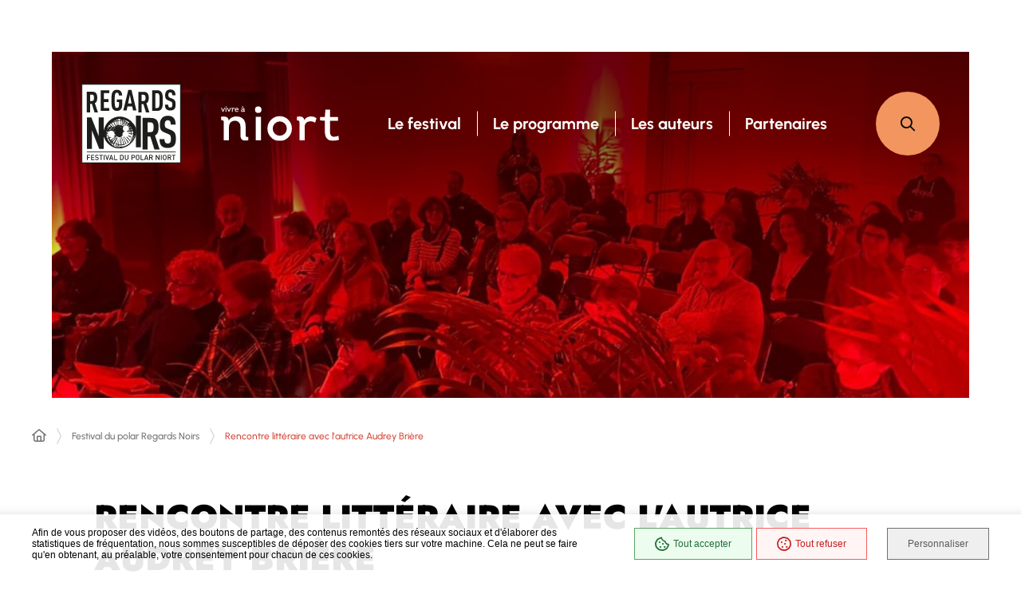

--- FILE ---
content_type: text/html; charset=utf-8
request_url: https://regardsnoirs.niort.fr/le-festival/details-de-lactualite/rencontre-litteraire-avec-lautrice-audrey-briere/index.html
body_size: 12749
content:
<!DOCTYPE html>
<html lang="fr">
<head>

<meta charset="utf-8">
<!-- 
	This website is powered by TYPO3 - inspiring people to share!
	TYPO3 is a free open source Content Management Framework initially created by Kasper Skaarhoj and licensed under GNU/GPL.
	TYPO3 is copyright 1998-2026 of Kasper Skaarhoj. Extensions are copyright of their respective owners.
	Information and contribution at https://typo3.org/
-->

<base href="{$lib.pageurl}">

<title>Rencontre littéraire avec l&#039;autrice Audrey Brière</title>
<meta http-equiv="x-ua-compatible" content="IE=edge">
<meta name="generator" content="TYPO3 CMS">
<meta name="description" content="Ouverture ce soir du festival du polar Regards Noirs avec une 1ère rencontre littéraire avec l&#039;autrice @audreybriereautrice pour son roman Les Malvenus. D&#039;autres rendez-vous sont programmés avec 18 auteurs invités à #Niort. Tout le détail à découvrir sur regardsnoirs.fr">
<meta name="author" content="Direction de la Communication de la Ville de Niort">
<meta name="viewport" content="width=device-width, initial-scale=1.0">
<meta name="keywords" content="Niort,">
<meta property="og:title" content="Rencontre littéraire avec l&#039;autrice Audrey Brière">
<meta property="og:type" content="article">
<meta property="og:url" content="https://regardsnoirs.niort.fr/le-festival/details-de-lactualite/rencontre-litteraire-avec-lautrice-audrey-briere/index.html">
<meta property="og:description" content="Ouverture ce soir du festival du polar Regards Noirs avec une 1ère rencontre littéraire avec l&#039;autrice @audreybriereautrice pour son roman Les Malvenus. D&#039;autres rendez-vous sont programmés avec 18 auteurs invités à #Niort. Tout le détail à découvrir sur regardsnoirs.fr">
<meta property="og:image" content="https://regardsnoirs.niort.fr/processed/_processed_/8/c/csm_RN_2026_54a850eb1e.jpg">
<meta name="twitter:card" content="summary">
<meta name="rating" content="GENERAL">
<meta name="revisit-after" content="1">
<meta name="contact" content="mairie@mairie-niort.fr">
<meta name="copyright" content="© Mairie de Niort">
<meta name="email" content="mairie@mairie-niort.fr">
<meta name="publisher" content="Mairie de Niort">
<meta name="geopositionlatitude" content="46.3239736">
<meta name="geopositionlongitude" content="-0.4643687000000227">
<meta name="georegion" content="FR">
<meta name="geoplacename" content="Niort">


<link rel="stylesheet" href="/typo3temp/assets/css/7015c8c4ac5ff815b57530b221005fc6.css?1742477440" media="all">



<script src="/_assets/e9111f4535603a881e7daa87211d9394/js/jquery-3.6.3.js?1749110737"></script>


<style>iframe.mailjet_iframe, iframe.waze_iframe,.choixrdvvdn, .arcgis_iframe, iframe.waze_iframe, iframe.tikee_iframe, iframe.librair_iframe, iframe.atmo_iframe, .rdvoffice_iframe, .sketchfab_iframe{display:none}</style>
  
  

<!-- Matomo -->
<script>
  var _paq = window._paq = window._paq || [];
  /* tracker methods like "setCustomDimension" should be called before "trackPageView" */
  _paq.push(['trackPageView']);
  _paq.push(['enableLinkTracking']);
  (function() {
    var u="//analytics.mairie-niort.com/";
    _paq.push(['setTrackerUrl', u+'matomo.php']);
    _paq.push(['setSiteId', '']);
    var d=document, g=d.createElement('script'), s=d.getElementsByTagName('script')[0];
    g.async=true; g.src=u+'matomo.js'; s.parentNode.insertBefore(g,s);
  })();
</script>
<noscript></noscript>
<!-- End Matomo Code -->
   

		<link rel="preload" href="/_assets/e9111f4535603a881e7daa87211d9394/fonts/Urbanist/Urbanist-Light.woff2" as="font" crossorigin="">
		<link rel="preload" href="/_assets/e9111f4535603a881e7daa87211d9394/fonts/Urbanist/Urbanist-Regular.woff2" as="font" crossorigin="">
		<link rel="preload" href="/_assets/e9111f4535603a881e7daa87211d9394/fonts/Urbanist/Urbanist-Italic.woff2" as="font" crossorigin="">
		<link rel="preload" href="/_assets/e9111f4535603a881e7daa87211d9394/fonts/Urbanist/Urbanist-Medium.woff2" as="font" crossorigin="">
		<link rel="preload" href="/_assets/e9111f4535603a881e7daa87211d9394/fonts/Urbanist/Urbanist-Bold.woff2" as="font" crossorigin="">
		<link rel="preload" href="/_assets/e9111f4535603a881e7daa87211d9394/fonts/Urbanist/Urbanist-BoldItalic.woff2" as="font" crossorigin="">
		<link rel="preload" href="/_assets/e9111f4535603a881e7daa87211d9394/fonts/Urbanist/Urbanist-Black.woff2" as="font" crossorigin="">
		<link rel="preload" href="/_assets/e9111f4535603a881e7daa87211d9394/fonts/Jost/Jost-Medium.woff2" as="font" crossorigin="">
		<link rel="preload" href="/_assets/e9111f4535603a881e7daa87211d9394/fonts/Jost/Jost-Bold.woff2" as="font" crossorigin="">
		<link rel="preload" href="/_assets/e9111f4535603a881e7daa87211d9394/fonts/Jost/Jost-Black.woff2" as="font" crossorigin="">
		
			

<!-- VDN Favicons and Apple Touch Icons -->
<link rel="apple-touch-icon" sizes="57x57" href="/_assets/e9111f4535603a881e7daa87211d9394/icons/VDN/apple-icon-57x57.png"/>
<link rel="apple-touch-icon" sizes="60x60" href="/_assets/e9111f4535603a881e7daa87211d9394/icons/VDN/apple-icon-60x60.png"/>
<link rel="apple-touch-icon" sizes="72x72" href="/_assets/e9111f4535603a881e7daa87211d9394/icons/VDN/apple-icon-72x72.png"/>
<link rel="apple-touch-icon" sizes="76x76" href="/_assets/e9111f4535603a881e7daa87211d9394/icons/VDN/apple-icon-76x76.png"/>
<link rel="apple-touch-icon" sizes="114x114" href="/_assets/e9111f4535603a881e7daa87211d9394/icons/VDN/apple-icon-114x114.png"/>
<link rel="apple-touch-icon" sizes="120x120" href="/_assets/e9111f4535603a881e7daa87211d9394/icons/VDN/apple-icon-120x120.png"/>
<link rel="apple-touch-icon" sizes="144x144" href="/_assets/e9111f4535603a881e7daa87211d9394/icons/VDN/apple-icon-144x144.png"/>
<link rel="apple-touch-icon" sizes="152x152" href="/_assets/e9111f4535603a881e7daa87211d9394/icons/VDN/apple-icon-152x152.png"/>
<link rel="apple-touch-icon" sizes="180x180" href="/_assets/e9111f4535603a881e7daa87211d9394/icons/VDN/apple-icon-180x180.png"/>
<link rel="icon" type="image/png" sizes="192x192" href="/_assets/e9111f4535603a881e7daa87211d9394/icons/VDN/android-icon-192x192.png"/>
<link rel="icon" type="image/png" sizes="32x32" href="/_assets/e9111f4535603a881e7daa87211d9394/icons/VDN/favicon-32x32.png"/>
<link rel="icon" type="image/png" sizes="96x96" href="/_assets/e9111f4535603a881e7daa87211d9394/icons/VDN/favicon-96x96.png"/>
<link rel="icon" type="image/png" sizes="16x16" href="/_assets/e9111f4535603a881e7daa87211d9394/icons/VDN/favicon-16x16.png"/>

<!-- Manifest for Android -->
<link rel="manifest" href="/_assets/e9111f4535603a881e7daa87211d9394/icons/VDN/van.webmanifest"/>

<!-- Microsoft Tile -->
<meta name="msapplication-TileColor" content="#ffffff"/>
<meta name="msapplication-TileImage" content="/_assets/e9111f4535603a881e7daa87211d9394/icons/VDN/ms-icon-144x144.png"/>
<meta name="theme-color" content="#ffffff"/>



  		
		  
		 
		  
	<meta name="theme-color" content="#fff">
	<meta name="msapplication-navbutton-color" content="#fff">
	<meta name="apple-mobile-web-app-status-bar-style" content="#fff">
	<style>
        *,*::before,*::after{box-sizing:border-box}ul[class],ol[class]{list-style:none;padding:0}body,h1,h2,h3,h4,h5,h6,p,ul[class],ol[class],li,figure,figcaption,blockquote,dl,dd{margin:0}body{line-height:1.5;min-height:100vh;scroll-behavior:smooth;text-rendering:optimizeSpeed}a:not([class]){-webkit-text-decoration-skip:ink;text-decoration-skip-ink:auto}img{display:block;height:auto;max-width:100%}input,button,textarea,select{font:inherit}@media(prefers-reduced-motion: reduce){*{animation-duration:.01ms !important;animation-iteration-count:1 !important;scroll-behavior:auto !important;transition-duration:.01ms !important}}:root{--typo-1: "Urbanist", Arial, Tahoma, sans-serif;--typo-2: "Jost", Arial, Tahoma, sans-serif;--project-icons-typo: "project-icons";--font-awesome-typo: "Font Awesome 6 Pro";--font-awesome-brands-typo: "Font Awesome 6 Brands";--color-1--1: #005373;--color-1--2: #002a3a;--color-1--3: #b3ccd5;--color-1--4: #003a50;--color-2--1: #00b8c2;--color-2--2: #008188;--color-2--3: #b3eaed;--color-1--2-o70: rgba(0, 42, 58, 0.7);--color-1--3-o25: rgba(179, 204, 213, 0.25);--color-2--1-lighten-o25: rgba(86, 170, 255, 0.25);--color-2--3-o25: rgba(179, 234, 237, 0.25);--fw-thin: 100;--fw-extralight: 200;--fw-light: 300;--fw-normal: 400;--fw-medium: 500;--fw-semibold: 600;--fw-bold: 700;--fw-extrabold: 800;--fw-black: 900;--global-legend-fz-desktop: 3.6rem;--global-legend-fz-tablet: 2.8rem;--global-legend-fz-mobile: 2.4rem;--global-legend-ff: var(--typo-1);--global-legend-fw: var(--fw-bold);--global-legend-fs: normal;--global-legend-color: #000;--global-label-fz: 2rem;--global-label-ff: var(--typo-1);--global-label-fw: var(--fw-bold);--global-label-fs: normal;--global-label-color: #000;--global-label-required-fz: 1.4rem;--global-label-required-ff: inherit;--global-label-required-fw: var(--fw-medium);--global-label-required-fs: normal;--global-label-required-color: #c81c1e;--global-label-helper-fz: 1.2rem;--global-label-helper-ff: var(--typo-1);--global-label-helper-fw: var(--fw-normal);--global-label-helper-fs: normal;--global-label-helper-color: #5a5a5a;--global-label-alert-color: #c81c1e;--global-input-fz: 1.6rem;--global-input-fz-mobile: 1.6rem;--global-input-ff: var(--typo-1);--global-input-fw: var(--fw-normal);--global-input-fs: normal;--global-input-color: #707070;--global-input-bg: #fff;--global-input-border-color: #707070;--global-input-border-radius: 23px;--global-input-min-height: 45px;--global-input-min-height-mobile: 45px;--global-input-radio-checkbox-min-height: 25px;--global-input-padding: 0.5em 1.67em;--global-input-padding-mobile: 0.55em 1.15em;--global-input-ph-fz: var(--global-input-fz);--global-input-ph-ff: var(--global-input-ff);--global-input-ph-fw: var(--fw-normal);--global-input-ph-fs: normal;--global-input-ph-color: var(--global-input-color);--global-input-readonly-bg: #f7f7f7;--global-textarea-height: 100px;--global-autocomplete-offset: em(4.5, strip-unit(1.6rem));--global-select-caret: inline-svg('<svg fill="#000" xmlns="http://www.w3.org/2000/svg" viewBox="0 0 256 512" width="18" height="18"><path d="M119.5 326.9L3.5 209.1c-4.7-4.7-4.7-12.3 0-17l7.1-7.1c4.7-4.7 12.3-4.7 17 0L128 287.3l100.4-102.2c4.7-4.7 12.3-4.7 17 0l7.1 7.1c4.7 4.7 4.7 12.3 0 17L136.5 327c-4.7 4.6-12.3 4.6-17-.1z"/></svg>');--global-select-caret-offset: 32px;--global-select-caret-offset-mobile: 20px;--global-select-padding-right: em(5.5, strip-unit(1.6rem));--global-choices-multiple-padding-bottom: 0.45em;--global-choices-padding-mobile: 0.55em 1.15em;--global-choices-multiple-item-offset: 0.25em;--global-form-dropdown-shadow: 0 3px 5px rgba(0, 0, 0, 0.6);--global-rch-fz: 1.6rem;--global-rch-ff: var(--global-input-ff);--global-rch-fw: var(--fw-normal);--global-rch-fs: normal;--global-rch-color: #000;--global-rch-left-offset: 33px;--global-rch-pseudo-box-size: 24px;--global-rch-pseudo-box-bg: #fff;--global-rch-pseudo-box-border: #5a5a5a;--global-rch-pseudo-checkmark-width: 2px;--global-rch-pseudo-checkmark-color: #efefef;--global-rch-pseudo-checkmark-color-active: var(--color-1--1);--global-rch-pseudo-checkmark-color-grayscale: #3a3a3a;--global-rch-legend-ff: var(--typo-1);--global-rch-legend-fz: 1.8rem;--global-rch-legend-fw: var(--fw-bold);--global-rch-legend-fs: normal;--global-rch-legend-color: #707070;--scrollbar-width: 17px}.site-content__wrapper::after,.container::after{clear:both;content:"";display:block;height:0;overflow:hidden;visibility:hidden}.section__more-links{align-items:center;display:flex;flex-wrap:wrap;margin:0 -5px}.section__more-links>button,.section__more-links>a,.section__more-links>.btn{margin:5px}.is-center.section__more-links{justify-content:center}.is-left.section__more-links{justify-content:flex-start}.is-right.section__more-links{justify-content:flex-end}.site-content__wrapper,.container{box-sizing:border-box;margin:0 auto;max-width:1280px;padding:0 40px;width:100%}@media screen and (max-width: 767px){.site-content__wrapper,.container{padding:0 20px}}.container.is-lg{max-width:1680px}.container.is-sm{max-width:980px}.container.is-fluid{max-width:1920px;padding:0}html{font-size:62.5%}body{background:#fff;color:#000;font-family:"Urbanist", Arial, Tahoma, sans-serif;font-family:var(--typo-1);font-size:1.8rem;margin:0;overflow-x:hidden}body.is-overflow-hidden{overflow:hidden}body.is-transparent{background:rgba(0,0,0,0)}body.is-center-content{align-items:center;display:flex;justify-content:center}a:focus,button:focus,input:focus,select:focus,textarea:focus{outline:2px solid currentColor;outline-offset:-3px}a{color:inherit}button{margin:0}b,strong{font-weight:700;font-weight:var(--fw-bold)}.print-banner,.print-footer{display:none}span[class*=fa-]{pointer-events:none}img{display:block;height:auto;max-width:100%}.lazy{background-image:image("placeholder-image.svg") !important}.lazy{transition:opacity 250ms ease-in-out 0ms;background-color:#f7f7f7;background-position:center center;background-repeat:no-repeat;background-size:50% 50%}@media screen and (-ms-high-contrast: active), (-ms-high-contrast: none){.lazy{animation:none;background-size:50%}}.lazy.lazyloading{animation:loadingPlaceholder 2s infinite}@media screen and (-ms-high-contrast: active), (-ms-high-contrast: none){.lazy.lazyloading{animation:none;background-size:50%}}.lazy.lazyloaded:not(.is-no-image){background-image:none !important}.lazy.lazyloaded:not(.is-no-image){animation:fadeIn 300ms linear forwards}.lazy.not-loaded{background-image:image("placeholder-image-not-loaded.svg") !important}.section{margin:70px 0}@media screen and (max-width: 1279px){.section{margin:50px 0}}.home-page .section,.home-hospital-page .section{margin:100px 0}@media screen and (max-width: 1279px){.home-page .section,.home-hospital-page .section{margin:70px 0}}@media screen and (max-width: 767px){.home-page .section,.home-hospital-page .section{margin:80px 0}}@media screen and (max-width: 767px){.home-page .section .section__title,.home-hospital-page .section .section__title{flex-direction:column}}@media screen and (min-width: 1280px){.section.is-width-33 .section__title{margin-bottom:15px}}.section.is-inverted{background-color:#000}.section.is-middle{margin-left:auto;margin-right:auto;max-width:996px}.section__title{align-items:center;display:flex;margin-bottom:30px}.section__title>*:not(:last-child){margin-right:10px}.section__title .title:only-child{margin-right:0}.section__title .title+.tag-links{margin-left:30px}@media screen and (min-width: 768px)and (max-width: 1279px){.section__title .title+.tag-links{margin-left:20px;margin-right:-36px}}@media screen and (max-width: 767px){.section__title .title+.tag-links{margin:28px 0 0}}@media screen and (max-width: 767px){.section__title .btn{margin-top:5px}}.section__more-links{margin-top:5px}@media screen and (max-width: 767px){.section__more-links{justify-content:center}}.site-wrapper{display:flex;min-height:100vh;overflow-x:hidden;width:100%}.site-wrapper__inner{display:flex;flex-direction:column;flex-grow:1;min-height:100vh;width:100%}.site-wrapper__header{position:relative}.site-wrapper__header,.site-wrapper__footer{flex-basis:auto;flex-grow:0;width:100%}.site-wrapper__footer{position:relative}.site-wrapper__main{flex-grow:1;min-height:1px;position:relative;width:100%;z-index:6}.site-wrapper.is-overflow-hidden{overflow:hidden}.site-content__wrapper{display:flex;flex-wrap:wrap;padding-bottom:80px;padding-top:40px;position:relative;z-index:0}@media screen and (max-width: 1279px){.site-content__wrapper{padding:40px 62px 80px}}@media screen and (max-width: 767px){.site-content__wrapper{padding:30px 20px 80px}}.site-content__main{flex-grow:1;width:1%}.site-content__main>*:first-child{margin-top:0}.site-content__sidebar{padding:0 0 0 126px;width:408px}@media screen and (max-width: 1279px){.site-content__sidebar{padding:0;width:100%}}.site-content__sidebar.is-left{order:-2;padding:0 120px 0 0}@media screen and (max-width: 1279px){.site-content__sidebar.is-left{padding:0}}.site-content__sidebar.is-facets{margin-left:-30px;order:-2;padding:0 90px 0 0}@media screen and (max-width: 1279px){.site-content__sidebar.is-facets{margin:0;padding:0;width:0}}
    </style>
	
			
				<link rel="preload" as="style" href="/_assets/e9111f4535603a881e7daa87211d9394/css/page.css" onload="this.rel='stylesheet'">
			
		
	
	<link rel="preload" as="style" href="/_assets/e9111f4535603a881e7daa87211d9394/css/core.css" onload="this.rel='stylesheet'">
	
	<link rel="preload" as="style" href="/_assets/e9111f4535603a881e7daa87211d9394/css/print.css" media="print">
		<noscript>
			<link rel="stylesheet" href="/_assets/e9111f4535603a881e7daa87211d9394/css/home.css" onload="this.rel='stylesheet'"/>
			<link rel="stylesheet" href="/_assets/e9111f4535603a881e7daa87211d9394/css/core.css">
			<link rel="stylesheet" media="print" href="/_assets/e9111f4535603a881e7daa87211d9394/css/print.css"/>
		</noscript>
	<script>
       !function(n){"use strict";n.loadCSS||(n.loadCSS=function(){});var o=loadCSS.relpreload={};if(o.support=function(){var e;try{e=n.document.createElement("link").relList.supports("preload")}catch(t){e=!1}return function(){return e}}(),o.bindMediaToggle=function(t){var e=t.media||"all";function a(){t.addEventListener?t.removeEventListener("load",a):t.attachEvent&&t.detachEvent("onload",a),t.setAttribute("onload",null),t.media=e}t.addEventListener?t.addEventListener("load",a):t.attachEvent&&t.attachEvent("onload",a),setTimeout(function(){t.rel="stylesheet",t.media="only x"}),setTimeout(a,3e3)},o.poly=function(){if(!o.support())for(var t=n.document.getElementsByTagName("link"),e=0;e<t.length;e++){var a=t[e];"preload"!==a.rel||"style"!==a.getAttribute("as")||a.getAttribute("data-loadcss")||(a.setAttribute("data-loadcss",!0),o.bindMediaToggle(a))}},!o.support()){o.poly();var t=n.setInterval(o.poly,500);n.addEventListener?n.addEventListener("load",function(){o.poly(),n.clearInterval(t)}):n.attachEvent&&n.attachEvent("onload",function(){o.poly(),n.clearInterval(t)})}"undefined"!=typeof exports?exports.loadCSS=loadCSS:n.loadCSS=loadCSS}("undefined"!=typeof global?global:this);
    </script>
	
   
<link rel="canonical" href="https://regardsnoirs.niort.fr/le-festival/details-de-lactualite/rencontre-litteraire-avec-lautrice-audrey-briere/index.html"/>
</head>
<body>

	



	


<div class="site-wrapper has-page-image" tabindex="-1"><div class="site-wrapper__inner"><div class="print-banner"><img src="/_assets/e9111f4535603a881e7daa87211d9394/images/icons/RegardsNoirsNiort.svg" alt="Regards Noirs"></div><div class="site-wrapper__components"><nav id="menu-skip" class="menu-skip" role="navigation" aria-label="Menu d'accès rapide"><ul class="menu-skip__list"><li class="menu-skip__listitem"><a href="#main" class="menu-skip__link">Aller à contenu</a></li></ul></nav></div><div class="site-wrapper__header"><header class="header-wrapper " role="banner"><div class="header-wrapper__container"><div class="header-wrapper__logo-mobile"><a href="/index.html" class="logo"><span class="logo__image"><img class="websitelogo" src="/_assets/e9111f4535603a881e7daa87211d9394/images/icons/RegardsNoirsNiort.svg" alt="Regards Noirs" height="99" width="125" ></span></a><a href="https://www.vivre-a-niort.com" class="logo is-second"><span class="logo__image"><img src="/_assets/e9111f4535603a881e7daa87211d9394/images/logos/logo.svg" alt="Ville de Niort"  height="97" width="148" ></span></a></div><div class="header js-fixed-element js-fixed-el-abs"><div class="header__inner"><div class="header__logo"><a href="/index.html" class="logo"><span class="logo__image"><img class="websitelogo" src="/_assets/e9111f4535603a881e7daa87211d9394/images/icons/RegardsNoirsNiort.svg" alt="Regards Noirs" height="99" width="125" ></span></a><a href="https://www.vivre-a-niort.com" class="logo is-second"><span class="logo__image"><img src="/_assets/e9111f4535603a881e7daa87211d9394/images/logos/logo.svg" alt="Ville de Niort"  height="97" width="148" ></span></a></div><div class="header__components"><div class="header__nav"><nav class="main-nav js-main-nav" role="navigation" aria-label="Navigation principale"><div class="main-nav__container js-main-nav-container"><div class="main-nav__block js-main-nav-block"><div class="main-nav__top-components"><div class="main-nav__close-wrap"><button class="btn is-small is-only-icon main-nav__close-button js-main-nav-close js-tooltip" type="button" data-content="Fermer le menu"><span aria-hidden="true" class="far fa-times"></span><span class="ghost">Fermer</span></button></div></div><div class="main-nav__nav"><ul class="main-nav__nav-list"><li class="main-nav__nav-item has-dropdown js-main-nav-ddm"><span class="main-nav__nav-item-actions"><a href="/le-festival/index.html" class="main-nav__nav-link "><span class="main-nav__nav-link-text">Le festival</span></a><button type="button" class="main-nav__nav-toggle js-main-nav-ddm-toggle"><span class="main-nav__nav-toggle-icon" aria-hidden="true"></span><span class="main-nav__nav-toggle-text">Le festival</span></button></span><div class="main-nav__nav-dropdown is-level-1 js-main-nav-ddm-block"><p class="main-nav__nav-item-parent"><a href="/le-festival/index.html" class="main-nav__nav-link "><span aria-hidden="true" class="fas fa-long-arrow-right"></span>
                                        Accéder au portail "Le festival"
                                    </a><button type="button" class="main-nav__close-submenu js-tooltip" data-content="Fermer Le festival"><span aria-hidden="true" class="far fa-times"></span><span class="ghost">Fermer Le festival</span></button></p><ul class="main-nav__nav-dropdown-list" tabindex="-1"><li class="main-nav__nav-item "><span class="main-nav__nav-item-actions"><a href="/le-festival/prix-clouzot/index.html" class="main-nav__nav-link "><span class="main-nav__nav-link-text">Prix Clouzot</span></a></span></li><li class="main-nav__nav-item "><span class="main-nav__nav-item-actions"><a href="/le-festival/prix-jaunes-corbeau/index.html" class="main-nav__nav-link "><span class="main-nav__nav-link-text">Prix jaune corbeau</span></a></span></li><li class="main-nav__nav-item has-dropdown js-main-nav-ddm"><span class="main-nav__nav-item-actions"><a href="/les-editions-precedentes/index.html" class="main-nav__nav-link "><span class="main-nav__nav-link-text">Les éditions précédentes</span></a><button type="button" class="main-nav__nav-toggle js-main-nav-ddm-toggle"><span class="main-nav__nav-toggle-icon" aria-hidden="true"></span><span class="main-nav__nav-toggle-text">Les éditions précédentes</span></button></span><div class="main-nav__nav-dropdown is-level-2 js-main-nav-ddm-block"><ul class="main-nav__nav-dropdown-list" tabindex="-1"><li class="main-nav__nav-item"><span class="main-nav__nav-item-actions"><a href="/le-programme-regards-noirs-2017/index.html" class="main-nav__nav-link "><span class="main-nav__nav-link-text">Le programme Regards Noirs 2017</span></a></span></li><li class="main-nav__nav-item"><span class="main-nav__nav-item-actions"><a href="/les-editions-precedentes/le-programme-regards-noirs-2018/index.html" class="main-nav__nav-link "><span class="main-nav__nav-link-text">Le programme Regards Noirs 2018</span></a></span></li><li class="main-nav__nav-item"><span class="main-nav__nav-item-actions"><a href="/les-editions-precedentes/le-programme-regards-noirs-2019/index.html" class="main-nav__nav-link "><span class="main-nav__nav-link-text">Le programme Regards Noirs 2019</span></a></span></li><li class="main-nav__nav-item"><span class="main-nav__nav-item-actions"><a href="/les-editions-precedentes/le-programme-regards-noirs-2020/index.html" class="main-nav__nav-link "><span class="main-nav__nav-link-text">Le programme Regards Noirs 2020</span></a></span></li><li class="main-nav__nav-item"><span class="main-nav__nav-item-actions"><a href="/les-editions-precedentes/le-programme-regards-noirs-2021/index.html" class="main-nav__nav-link "><span class="main-nav__nav-link-text">Le programme Regards Noirs 2021</span></a></span></li><li class="main-nav__nav-item"><span class="main-nav__nav-item-actions"><a href="/les-editions-precedentes/le-programme-regards-noirs-2022/index.html" class="main-nav__nav-link "><span class="main-nav__nav-link-text">Le programme Regards Noirs 2022</span></a></span></li><li class="main-nav__nav-item"><span class="main-nav__nav-item-actions"><a href="/les-editions-precedentes/le-programme-regards-noirs-2023/index.html" class="main-nav__nav-link "><span class="main-nav__nav-link-text">Le programme Regards Noirs 2023</span></a></span></li><li class="main-nav__nav-item"><span class="main-nav__nav-item-actions"><a href="/les-editions-precedentes/le-programme-regards-noirs-2024/index.html" class="main-nav__nav-link "><span class="main-nav__nav-link-text">Le programme Regards Noirs 2024</span></a></span></li></ul></div></li></ul></div></li><li class="main-nav__nav-item has-dropdown js-main-nav-ddm"><span class="main-nav__nav-item-actions"><a href="/le-programme/tout-le-programme/index.html" class="main-nav__nav-link "><span class="main-nav__nav-link-text">Le programme</span></a><button type="button" class="main-nav__nav-toggle js-main-nav-ddm-toggle"><span class="main-nav__nav-toggle-icon" aria-hidden="true"></span><span class="main-nav__nav-toggle-text">Le programme</span></button></span><div class="main-nav__nav-dropdown is-level-1 js-main-nav-ddm-block"><p class="main-nav__nav-item-parent"><a href="/le-programme/tout-le-programme/index.html" class="main-nav__nav-link "><span aria-hidden="true" class="fas fa-long-arrow-right"></span>
                                        Accéder au portail "Le programme"
                                    </a><button type="button" class="main-nav__close-submenu js-tooltip" data-content="Fermer Le programme"><span aria-hidden="true" class="far fa-times"></span><span class="ghost">Fermer Le programme</span></button></p><ul class="main-nav__nav-dropdown-list" tabindex="-1"><li class="main-nav__nav-item "><span class="main-nav__nav-item-actions"><a href="/le-programme/feuilletez-le-programme/index.html" class="main-nav__nav-link "><span class="main-nav__nav-link-text">Brochure 2025</span></a></span></li><li class="main-nav__nav-item "><span class="main-nav__nav-item-actions"><a href="/le-programme/tout-le-programme/index.html" class="main-nav__nav-link "><span class="main-nav__nav-link-text">Tout le programme</span></a></span></li></ul></div></li><li class="main-nav__nav-item "><span class="main-nav__nav-item-actions"><a href="/les-auteurs-scenaristes-et-dessinateurs/index.html" class="main-nav__nav-link "><span class="main-nav__nav-link-text">Les auteurs</span></a></span></li><li class="main-nav__nav-item "><span class="main-nav__nav-item-actions"><a href="/partenaires/index.html" class="main-nav__nav-link "><span class="main-nav__nav-link-text">Partenaires</span></a></span></li></ul></div></div></div></nav><div class="main-nav-overlay" id="js-main-nav-overlay"></div></div><div class="header__actions"></div><div class="header__search" role="search"><div class="search"><a href="#search-popup" data-fancybox="" data-small-btn="false" data-toolbar="false" data-content="Ouvrir la recherche" class="search__toggle js-tooltip" data-fancybox-body-class="is-search-opened" aria-haspopup="dialog" data-dialog-label="Formulaire de recherche" role="button"><span aria-hidden="true" class="fa fa-search"></span><span class="ghost">Ouvrir la recherche (fenêtre modale)</span></a><div class="search__popup" hidden=""><div class="popup search-popup" id="search-popup"><div class="search-popup__wrapper"><form method="get" action="/moteur-de-recherche/index.html"  class="form js-validator-form"><div class="form__fieldset "><h2 class="legend form__legend ghost" id="generated-8zo43qod87m">Formulaire de recherche</h2><div class="form__controls-group "><label for="field-9hrwpy1um87" class="form__label ">Rechercher</label><div class="form__field-wrapper  js-autocomplete" data-json-path="/suggest.json" data-min-elements="5" data-max-elements="7" data-min-chars="3" data-mark-coincidence="on"><input type="text" 
                            id="field-9hrwpy1um87" 
                            class="form__field js-autocomplete-input" 
                            aria-describedby="describedby-wqmrk1d94se"
							role="combobox"
							required="required"
							aria-autocomplete="list"
							aria-expanded="false"
							aria-activedescendant=""
                           
                            name="q"/><span class="form__field-placeholder" aria-hidden="true" id="describedby-wqmrk1d94se">Saisir un ou plusieurs mots-clés…</span></div><button type="submit" class="js-tooltip search-popup__submit" data-content="Rechercher sur tout le site"><span aria-hidden="true" class="far fa-search"></span><span class="ghost">Rechercher sur tout le site</span></button></div></div></form></div><button data-fancybox-close="" type="button" class="popup__close-btn btn is-only-icon is-inverted is-small is-outside js-tooltip" data-content="Fermer la recherche"><span aria-hidden="true" class="far fa-times"></span><span class="btn__text ghost">Fermer la recherche</span></button></div></div></div></div><div class="header__search-bar"><form  method="get" action="/moteur-de-recherche/index.html" class="form js-validator-form"><fieldset class="form__fieldset "><legend class="legend form__legend ghost">Formulaire de recherche</legend><div class="form__controls-group "><label for="field-v1nuh5d7xz" class="form__label ghost">Rechercher</label><div class="form__field-wrapper  js-autocomplete" data-json-path="/suggest.json" data-min-elements="5" data-max-elements="7" data-min-chars="3" data-mark-coincidence="on"><input type="text" 
                            id="field-v1nuh5d7xz" 
                            class="form__field js-autocomplete-input" 
							aria-describedby="describedby-p89x6o3ye3c"
							role="combobox"
							required="required"
							aria-autocomplete="list"
							aria-expanded="false"
							aria-activedescendant=""
                            
                            name="q"/><span class="form__field-placeholder" aria-hidden="true" id="describedby-p89x6o3ye3c">Que recherchez-vous ?</span></div><button type="submit" class="js-tooltip btn is-only-icon is-inverted" data-content="Rechercher sur tout le site"><span aria-hidden="true" class="far fa-search"></span><span class="ghost">Rechercher sur tout le site</span></button></div></fieldset></form></div><nav class="header__nav-toggle is-lg-hide" role="navigation" aria-label="Navigation principale"><button type="button" class="main-nav-toggle" id="main-nav-toggle" aria-label="Menu - fenêtre modale" aria-haspopup="dialog"><span class="main-nav-toggle__bars" aria-hidden="true"><span class="main-nav-toggle__bar"></span><span class="main-nav-toggle__bar"></span><span class="main-nav-toggle__bar"></span></span><span class="main-nav-toggle__text">Menu</span></button></nav></div></div></div></div></header><!-- TYPO3SEARCH_begin --><a id="c147888"></a><div class="page-image-section__container imgnews"><div class="page-image-item"><picture class="page-image-item__picture"><source data-variant="small"  media="(max-width: 479px)" data-srcset="/processed/_processed_/2/8/csm_425623219_768952605268099_578869188350609169_n_6837ed4280.jpg" ><source data-variant="medium"  media="(max-width: 767px)" data-srcset="/processed/_processed_/2/8/csm_425623219_768952605268099_578869188350609169_n_3f46a755c7.jpg" ><source data-variant="large"  media="(max-width: 1279px)" data-srcset="/processed/_processed_/2/8/csm_425623219_768952605268099_578869188350609169_n_b60e5ae68a.jpg" ><img data-error-src="data:image/svg+xml,%3Csvg%20xmlns=%22http://www.w3.org/2000/svg%22%20width=%221790%22%20height=%22676%22%20viewBox=%220%200%201790%20676%22%20/%3E" data-src="/processed/_processed_/2/8/csm_425623219_768952605268099_578869188350609169_n_11583a5078.jpg" src="/processed/_processed_/2/8/csm_425623219_768952605268099_578869188350609169_n_903010cea8.jpg" width="1790" height="676"  alt="" class="lazy lazyload"></picture></div></div></div><div class="site-wrapper__main"><main role="main" class="site-content" id="main" tabindex="-1"><div class="site-content__navbar"><div class="navbar has-negative-margin"><div class="navbar__wrapper"><div class="navbar__breadcrumbs"><nav class="breadcrumbs" aria-label="Vous êtes ici" role="navigation"><ol class="breadcrumbs__list"><li class="breadcrumbs__item"><a href="/" class="js-tooltip" data-content="Accueil"><span class="far fa-home" aria-hidden="true" title="Accueil"></span><span class="sr-only">Accueil</span></a></li><li class="breadcrumbs__item" aria-hidden="true"><a class="breadcrumbs__link" href="/index.html">Festival du polar Regards Noirs</a></li><li class="breadcrumbs__item" aria-hidden="false">
                               Rencontre littéraire avec l&#039;autrice Audrey Brière
                            </li></ol></nav></div></div></div></div><div class="site-content__top"><header class="heading"><div class="heading__wrapper"><div class="heading__content"><h1 class="heading__title"><span class="heading__category"></span><span class="sr-only">:</span><span class="heading__title-text" >Rencontre littéraire avec l&#039;autrice Audrey Brière</span></h1><p class="teaser heading__teaser">Ouverture ce soir du festival du polar Regards Noirs avec une 1ère rencontre littéraire avec l&#039;autrice @audreybriereautrice pour son roman Les Malvenus. D&#039;autres rendez-vous sont programmés avec 18 auteurs invités à #Niort. Tout le détail à découvrir sur regardsnoirs.fr</p><p class="publication heading__publication"><span>Publié le </span><time datetime="2024-02-05">05/02/2024</time></p></div><style>
				
						
							
							.heading__title-text{font-size:0.9em}
							
							
						
					
				</style></div></header></div><div class="site-content__wrapper"><div class="site-content__main"><section class="gallery"><h2 class="gallery__title ghost">Galerie photos/vidéos</h2><ul class="gallery-list " data-blocked-items-title="vidéo(s) désactivée(s)" data-items="5"><li class="gallery-list__item is-link" ><a href="/fileadmin/diapo/2024/02/425623219_768952605268099_578869188350609169_n_01.jpg" class="gallery-item " aria-haspopup="dialog" data-srcset="/fileadmin/diapo/2024/02/425623219_768952605268099_578869188350609169_n_01.jpg 2000w, /fileadmin/diapo/2024/02/425623219_768952605268099_578869188350609169_n_01.jpg 1220w, /processed/_processed_/9/6/csm_425623219_768952605268099_578869188350609169_n_01_f80db39ef4.jpg 768w, /processed/_processed_/9/6/csm_425623219_768952605268099_578869188350609169_n_01_0ad7cfed8e.jpg 460w" data-fancybox="gallery-9jyv4gcsiwt" data-fancybox-type="image" data-dialog-label="Galerie photos/vidéos : " data-caption="" data-alt="" data-thumbnail="/fileadmin/diapo/2024/02/425623219_768952605268099_578869188350609169_n_01.jpg"><figure class="gallery-item__figure"><picture class="gallery-item__picture" data-items="+ 5"><source data-srcset="/fileadmin/diapo/2024/02/425623219_768952605268099_578869188350609169_n_01.jpg" srcset="/fileadmin/diapo/2024/02/425623219_768952605268099_578869188350609169_n_01.jpg" media="(max-width: 479px)"><source data-srcset="/fileadmin/diapo/2024/02/425623219_768952605268099_578869188350609169_n_01.jpg" srcset="/fileadmin/diapo/2024/02/425623219_768952605268099_578869188350609169_n_01.jpg" media="(max-width: 767px)"><img data-error-src="data:image/svg+xml,%3Csvg%20xmlns=%22http://www.w3.org/2000/svg%22%20width=%22400%22%20height=%22267%22%20viewBox=%220%200%20400%20267%22%20/%3E" data-src="/fileadmin/diapo/2024/02/425623219_768952605268099_578869188350609169_n_01.jpg" src="/fileadmin/diapo/2024/02/425623219_768952605268099_578869188350609169_n_01.jpg" width="400" height="267" alt=" - Agrandir l&#39;image 2 sur [5], fenêtre modale" class="is-no-image lazy lazyload"></picture><div class="gallery-item__icon"><span aria-hidden="true" class="fas fa-eye"></span></div></figure></a></li><li class="gallery-list__item is-link" ><a href="/fileadmin/diapo/2024/02/425707890_768952638601429_791889922416309179_n.jpg" class="gallery-item " aria-haspopup="dialog" data-srcset="/fileadmin/diapo/2024/02/425707890_768952638601429_791889922416309179_n.jpg 2000w, /fileadmin/diapo/2024/02/425707890_768952638601429_791889922416309179_n.jpg 1220w, /processed/_processed_/9/7/csm_425707890_768952638601429_791889922416309179_n_02080b87c0.jpg 768w, /processed/_processed_/9/7/csm_425707890_768952638601429_791889922416309179_n_1c4f8bbbab.jpg 460w" data-fancybox="gallery-9jyv4gcsiwt" data-fancybox-type="image" data-dialog-label="Galerie photos/vidéos : " data-caption="" data-alt="" data-thumbnail="/fileadmin/diapo/2024/02/425707890_768952638601429_791889922416309179_n.jpg"><figure class="gallery-item__figure"><picture class="gallery-item__picture" data-items="+ 5"><source data-srcset="/fileadmin/diapo/2024/02/425707890_768952638601429_791889922416309179_n.jpg" srcset="/fileadmin/diapo/2024/02/425707890_768952638601429_791889922416309179_n.jpg" media="(max-width: 479px)"><source data-srcset="/fileadmin/diapo/2024/02/425707890_768952638601429_791889922416309179_n.jpg" srcset="/fileadmin/diapo/2024/02/425707890_768952638601429_791889922416309179_n.jpg" media="(max-width: 767px)"><img data-error-src="data:image/svg+xml,%3Csvg%20xmlns=%22http://www.w3.org/2000/svg%22%20width=%22400%22%20height=%22267%22%20viewBox=%220%200%20400%20267%22%20/%3E" data-src="/fileadmin/diapo/2024/02/425707890_768952638601429_791889922416309179_n.jpg" src="/fileadmin/diapo/2024/02/425707890_768952638601429_791889922416309179_n.jpg" width="400" height="267" alt=" - Agrandir l&#39;image 3 sur [5], fenêtre modale" class="is-no-image lazy lazyload"></picture><div class="gallery-item__icon"><span aria-hidden="true" class="fas fa-eye"></span></div></figure></a></li><li class="gallery-list__item is-link" ><a href="/fileadmin/diapo/2024/02/425786881_768952675268092_5653519617766303783_n.jpg" class="gallery-item " aria-haspopup="dialog" data-srcset="/fileadmin/diapo/2024/02/425786881_768952675268092_5653519617766303783_n.jpg 2000w, /fileadmin/diapo/2024/02/425786881_768952675268092_5653519617766303783_n.jpg 1220w, /processed/_processed_/9/8/csm_425786881_768952675268092_5653519617766303783_n_0d07d6fbcc.jpg 768w, /processed/_processed_/9/8/csm_425786881_768952675268092_5653519617766303783_n_eb775d18b9.jpg 460w" data-fancybox="gallery-9jyv4gcsiwt" data-fancybox-type="image" data-dialog-label="Galerie photos/vidéos : " data-caption="" data-alt="" data-thumbnail="/fileadmin/diapo/2024/02/425786881_768952675268092_5653519617766303783_n.jpg"><figure class="gallery-item__figure"><picture class="gallery-item__picture" data-items="+ 5"><source data-srcset="/fileadmin/diapo/2024/02/425786881_768952675268092_5653519617766303783_n.jpg" srcset="/fileadmin/diapo/2024/02/425786881_768952675268092_5653519617766303783_n.jpg" media="(max-width: 479px)"><source data-srcset="/fileadmin/diapo/2024/02/425786881_768952675268092_5653519617766303783_n.jpg" srcset="/fileadmin/diapo/2024/02/425786881_768952675268092_5653519617766303783_n.jpg" media="(max-width: 767px)"><img data-error-src="data:image/svg+xml,%3Csvg%20xmlns=%22http://www.w3.org/2000/svg%22%20width=%22400%22%20height=%22267%22%20viewBox=%220%200%20400%20267%22%20/%3E" data-src="/fileadmin/diapo/2024/02/425786881_768952675268092_5653519617766303783_n.jpg" src="/fileadmin/diapo/2024/02/425786881_768952675268092_5653519617766303783_n.jpg" width="400" height="267" alt=" - Agrandir l&#39;image 4 sur [5], fenêtre modale" class="is-no-image lazy lazyload"></picture><div class="gallery-item__icon"><span aria-hidden="true" class="fas fa-eye"></span></div></figure></a></li><li class="gallery-list__item is-link" ><a href="/fileadmin/diapo/2024/02/425713354_768952701934756_1166060341397590187_n.jpg" class="gallery-item " aria-haspopup="dialog" data-srcset="/fileadmin/diapo/2024/02/425713354_768952701934756_1166060341397590187_n.jpg 2000w, /fileadmin/diapo/2024/02/425713354_768952701934756_1166060341397590187_n.jpg 1220w, /processed/_processed_/f/b/csm_425713354_768952701934756_1166060341397590187_n_1af59ea43f.jpg 768w, /processed/_processed_/f/b/csm_425713354_768952701934756_1166060341397590187_n_83a95bccca.jpg 460w" data-fancybox="gallery-9jyv4gcsiwt" data-fancybox-type="image" data-dialog-label="Galerie photos/vidéos : " data-caption="" data-alt="" data-thumbnail="/fileadmin/diapo/2024/02/425713354_768952701934756_1166060341397590187_n.jpg"><figure class="gallery-item__figure"><picture class="gallery-item__picture" data-items="+ 5"><source data-srcset="/fileadmin/diapo/2024/02/425713354_768952701934756_1166060341397590187_n.jpg" srcset="/fileadmin/diapo/2024/02/425713354_768952701934756_1166060341397590187_n.jpg" media="(max-width: 479px)"><source data-srcset="/fileadmin/diapo/2024/02/425713354_768952701934756_1166060341397590187_n.jpg" srcset="/fileadmin/diapo/2024/02/425713354_768952701934756_1166060341397590187_n.jpg" media="(max-width: 767px)"><img data-error-src="data:image/svg+xml,%3Csvg%20xmlns=%22http://www.w3.org/2000/svg%22%20width=%22400%22%20height=%22267%22%20viewBox=%220%200%20400%20267%22%20/%3E" data-src="/fileadmin/diapo/2024/02/425713354_768952701934756_1166060341397590187_n.jpg" src="/fileadmin/diapo/2024/02/425713354_768952701934756_1166060341397590187_n.jpg" width="400" height="267" alt=" - Agrandir l&#39;image 5 sur [5], fenêtre modale" class="is-no-image lazy lazyload"></picture><div class="gallery-item__icon"><span aria-hidden="true" class="fas fa-eye"></span></div></figure></a></li></ul></section><div class="rte"></div></div></div><style>
			.rte h3 .btn-primary{color:#fff !important}
			
			</style><!-- TYPO3SEARCH_end --></main></div><div class="site-wrapper__to-top"><div class="go-to-top js-scroll-handler" data-scroll-target="0" data-focus-target=".site-wrapper:global" data-bottom-element=".footer__wrapper:global" data-hide-at-top="true"><p class="go-to-top__text"><a href="#" class="go-to-top__link"><span class="far fa-angle-up" aria-hidden="true"></span><span class="ghost">Retour en haut</span></a></p></div></div><div class="site-wrapper__footer"><div class="site-wrapper__footer"><footer class="footer is-inverted" role="contentinfo"><div class="footer__subfooter"><section class="section ontheweb "><div class="ontheweb__container"><!-- TYPO3SEARCH_begin --><div class="section__title"><h2 class="title is-secondary is-center"><span class="title__content"><span class="title__text">Tous nos sites</span></span></h2></div><div class="section__content"><div class="ontheweb-carousel " aria-label="Tous nos sites" role="group" aria-roledescription="diaporama"><button type="button" class="ontheweb-carousel__control  is-prev"><span aria-hidden="true" class="far fa-angles-left"></span><span class="ontheweb-carousel__control-text ghost">Site précédent</span></button><button type="button" class="ontheweb-carousel__control  is-next"><span aria-hidden="true" class="far fa-angles-right"></span><span class="ontheweb-carousel__control-text ghost">Site suivant</span></button><div class="ontheweb-carousel__container js-swiper" data-slide-by-one="true" data-items="5,3,1" data-outside-navigation="true"><ul class="ontheweb-carousel__wrapper swiper-wrapper"><li class="ontheweb-carousel__item swiper-item page73"><div class="ontheweb-item"><div class="ontheweb-item__content"><picture class="ontheweb-item__logo"><img data-error-src="data:image/svg+xml,%3Csvg%20xmlns=%22http://www.w3.org/2000/svg%22%20width=%2274%22%20height=%2274%22%20viewBox=%220%200%2074%2074%22%20/%3E" data-src="/fileadmin/user_upload/manif/2023/logo__vdn.svg" src="data:image/svg+xml,%3Csvg%20xmlns=%22http://www.w3.org/2000/svg%22%20width=%2274%22%20height=%2274%22%20viewBox=%220%200%2074%2074%22%20/%3E" width="100" style="max-width:100px" height="74" alt="" class="lazy lazyload"></picture><p class="ontheweb-item__title"><a href="https://www.vivre-a-niort.com/index.html" class="underline" target="_top">Ville de Niort</a></p></div></div></li><li class="ontheweb-carousel__item swiper-item page12000"><div class="ontheweb-item"><div class="ontheweb-item__content"><picture class="ontheweb-item__logo"><img data-error-src="data:image/svg+xml,%3Csvg%20xmlns=%22http://www.w3.org/2000/svg%22%20width=%2274%22%20height=%2274%22%20viewBox=%220%200%2074%2074%22%20/%3E" data-src="/fileadmin/user_upload/manif/2023/logo_agglo_reseaux_sociaux.svg" src="data:image/svg+xml,%3Csvg%20xmlns=%22http://www.w3.org/2000/svg%22%20width=%2274%22%20height=%2274%22%20viewBox=%220%200%2074%2074%22%20/%3E" width="100" style="max-width:100px" height="74" alt="" class="lazy lazyload"></picture><p class="ontheweb-item__title"><a href="https://www.niortagglo.fr/index.html" class="underline" target="_top">Niort Agglo</a></p></div></div></li><li class="ontheweb-carousel__item swiper-item page12080"><div class="ontheweb-item"><div class="ontheweb-item__content"><picture class="ontheweb-item__logo"><img data-error-src="data:image/svg+xml,%3Csvg%20xmlns=%22http://www.w3.org/2000/svg%22%20width=%2274%22%20height=%2274%22%20viewBox=%220%200%2074%2074%22%20/%3E" data-src="/fileadmin/user_upload/manif/2023/logo_conservatoire.svg" src="data:image/svg+xml,%3Csvg%20xmlns=%22http://www.w3.org/2000/svg%22%20width=%2274%22%20height=%2274%22%20viewBox=%220%200%2074%2074%22%20/%3E" width="74" height="74" alt="" class="lazy lazyload"></picture><p class="ontheweb-item__title"><a href="https://conservatoire.niortagglo.fr/index.html" class="underline" target="_top">Conservatoire</a></p></div></div></li><li class="ontheweb-carousel__item swiper-item page12070"><div class="ontheweb-item"><div class="ontheweb-item__content"><picture class="ontheweb-item__logo"><img data-error-src="data:image/svg+xml,%3Csvg%20xmlns=%22http://www.w3.org/2000/svg%22%20width=%2274%22%20height=%2274%22%20viewBox=%220%200%2074%2074%22%20/%3E" data-src="/fileadmin/user_upload/manif/2023/mediahtheque.svg" src="data:image/svg+xml,%3Csvg%20xmlns=%22http://www.w3.org/2000/svg%22%20width=%2274%22%20height=%2274%22%20viewBox=%220%200%2074%2074%22%20/%3E" width="74" height="74" alt="" class="lazy lazyload"></picture><p class="ontheweb-item__title"><a href="https://www.niortagglo.fr/sortir-visiter/mediatheques/index.html" class="underline" target="_top">Médiathèques</a></p></div></div></li><li class="ontheweb-carousel__item swiper-item page18530"><div class="ontheweb-item"><div class="ontheweb-item__content"><picture class="ontheweb-item__logo"><img data-error-src="data:image/svg+xml,%3Csvg%20xmlns=%22http://www.w3.org/2000/svg%22%20width=%2274%22%20height=%2274%22%20viewBox=%220%200%2074%2074%22%20/%3E" data-src="/fileadmin/user_upload/manif/2023/musees.svg" src="data:image/svg+xml,%3Csvg%20xmlns=%22http://www.w3.org/2000/svg%22%20width=%2274%22%20height=%2274%22%20viewBox=%220%200%2074%2074%22%20/%3E" width="74" height="74" alt="" class="lazy lazyload"></picture><p class="ontheweb-item__title"><a href="https://musees.niortagglo.fr/index.html" class="underline" target="_top">Musées</a></p></div></div></li></ul></div></div></div><!-- TYPO3SEARCH_end --></div></section></div><div class="footer__wrapper"><div class="footer__container"><div class="footer__row"><div class="footer__column is-first"><section class="site-info"><h2 class="ghost">Informations du site</h2><!-- TYPO3SEARCH_begin --><div id="c160795" class="frame-background-none frame-no-backgroundimage frame-space-before-none frame-space-after-none"><div class="site-content__wrapper frame-container" ><div class="frame-inner site-content__main"><div class="site-info__column"><div class="site-info__image"><div class="logo" style="text-align:center"></div></div><address class="site-info__content"><p class="site-info__item is-name">
					Festival du polar Regards Noirs
				</p><p class="site-info__item is-address"><span class="ghost">Adresse:</span><span>
						Place Martin Bastard<br />
CS 58755
						<br>
						79027 Niort
					 </span></p><ul class="site-info__list"><li class="site-info__list-item"><a href="tel:05 49 78 74 11" class="btn is-small is-secondary"><span aria-hidden="true" class="far fa-phone"></span><span class="sr-only">Téléphone</span><span class="btn__text">05 49 78 74 11</span></a></li><li class="site-info__list-item"><i class="fa fa-envelope-o" aria-hidden="true" ></i><a href="https://www.vivre-a-niort.com/services-publics/nous-ecrire-nous-contacter/contacter-les-services-municipaux/index.html?destinataire=8815&amp;cHash=6ded1dc8ec324821a2458e936d3594e2" target="_top" class="btn is-small"><span aria-hidden="true" class="far fa-at"></span><span class="btn__text">Nous écrire</span></a></li></ul></address></div></div></div></div><!-- TYPO3SEARCH_end --></section></div><div class="footer__column is-second"><div class="footer__socials"><!-- TYPO3SEARCH_begin --><div id="c160786" class="frame-background-none frame-no-backgroundimage frame-space-before-none frame-space-after-none"><div class="site-content__wrapper frame-container" ><div class="frame-inner site-content__main"><section class="section "><div class="section__content"><h3 class="footer__title">Suivez-nous</h3><ul class="social-links "><li class="social-links__item"><a href="https://www.instagram.com/NiortPolar/" class="social-links__link js-tooltip " target="_blank" data-content="Le compte Instagram de la Ville de Niort"><span aria-hidden="true" class="fab fa-instagram"></span><span class="social-links__link-text ghost">Notre Instagram</span></a></li><li class="social-links__item"><a href="https://www.facebook.com/villedeniort" class="social-links__link js-tooltip " target="_blank" data-content="La page facebook de la Ville de Niort"><span aria-hidden="true" class="fab fa-facebook-f"></span><span class="social-links__link-text ghost">Notre Facebook</span></a></li><li class="social-links__item"><a href="https://twitter.com/Mairie_Niort" class="social-links__link js-tooltip " target="_blank" data-content="le profil Ville de Niort sur X"><img src="https://mailing.mairie-niort.com/typo3conf/ext/template_vdn/Resources/Public/images/x.svg" alt="X (ex twitter)" style="height:1em"></a></li><li class="social-links__item"><a href="https://www.youtube.com/user/mairiedeniort" class="social-links__link js-tooltip " target="_blank" data-content="La pages Youtube de la Ville de Niort NiorTv"><span aria-hidden="true" class="fab fa-youtube"></span><span class="social-links__link-text ghost">Notre Youtube</span></a></li></ul></div></section></div></div></div><!-- TYPO3SEARCH_end --></div><div class="footer__newsletter"></div></div></div></div></div><div class="footer__bottom"><div class="footer__column is-third"><div class="menu-cross"><div class="menu-cross__wrapper"><!-- TYPO3SEARCH_begin --><div class="menu-cross"><div class="menu-cross__wrapper"><nav role="navigation" aria-label="Liens de pied de page"><ul class="menu-cross__list"  ><li class="menu-cross__item"><a href="https://www.vivre-a-niort.com/services-publics/nous-ecrire-nous-contacter/contacter-les-services-municipaux/index.html" target="_top" title="Ouvrir la page : Nous écrire / nous contacter" class="menu-cross__link " ><span class="menu-cross__text">Nous écrire / nous contacter</span></a></li><li class="menu-cross__item"><a href="https://www.vivre-a-niort.com/mentions-legales/index.html" target="_top" title="Ouvrir la page : Mentions légales" class="menu-cross__link " ><span class="menu-cross__text">Mentions légales</span></a></li><li class="menu-cross__item"><a href="https://www.vivre-a-niort.com/mentions-legales/accessibilite/index.html" target="_top" title="Ouvrir la page : Accessibilité : non conforme" class="menu-cross__link " ><span class="menu-cross__text">Accessibilité : non conforme</span></a></li><li class="menu-cross__item"><button type="button" class="menu-cross__link " aria-haspopup="dialog" id="cookies-popup-btn" title="Gestion des cookies (fenêtre modale)" onclick="tarteaucitron.userInterface.openPanel(); return false;"><span class="menu-cross__text">Gestion des cookies</span></button></li></ul></nav></div><!-- TYPO3SEARCH_end --></div></div></div></div></footer></div></div></div></div><div hidden></div><script>
  document.addEventListener("DOMContentLoaded", function() {
    var elements = document.querySelectorAll('h1 > span.heading__title-text');

    elements.forEach(function(element) {
      var textLength = element.textContent.length;

      if (textLength > 40) {
        element.style.fontSize = '70%';
      } else if (textLength > 20) {
        element.style.fontSize = '80%';
      }
    });
  });
</script><script src="/_assets/e9111f4535603a881e7daa87211d9394/js/tarteaucitron.js"></script><script src="/_assets/e9111f4535603a881e7daa87211d9394/js/stratis-tarteaucitron.bundle.js"></script><script>
        /**
         * Backend devs should provide this configuration.
         * This object contains all cookie plugin settings and custom texts and also some custom logic for frontend.
         */
        var stratisCookieOptions = {
            // Cookie language, it will be used for loading translations.
            language: 'fr',
            // Cookie expire time.
            expireTime: 180,
            // Cookie expire time type, can be days/hours
            expireInDays: true,
            // Reload the page if we accept or deny cookie.
            reloadThePage: false,
            // Cookie custom texts.
            customText: {
                alertBigClick: '',
                alertBig: 'Ce site utilise des cookies pour favoriser votre navigation et enrichir les contenus qui vous sont proposés. <br />Vous pouvez néanmoins les désactiver à tout moment si vous le souhaitez.<br /><br />',
                alertBigPrivacy: 'Afin de vous proposer des vidéos, des boutons de partage, des contenus remontés des réseaux sociaux et d\'élaborer des statistiques de fréquentation, nous sommes susceptibles de déposer des cookies tiers sur votre machine. Cela ne peut se faire qu\'en obtenant, au préalable, votre consentement pour chacun de ces cookies.',
                disclaimer: 'Ce site propose de personnaliser vos contenus et votre navigation. Lorsque vous naviguez sur ce site Internet, des informations sont susceptibles d\'être enregistrées (cookies) sur votre terminal, sous réserve de vos choix.<br>'
                    + '<br>'
                    + 'La durée de validité de votre consentement ou de votre refus est de 6 mois.<br>'
                    + 'Pour en savoir plus, consultez notre <a href="/mentions-legales/protection-de-la-vie-privee/index.html">politique de protection des données.</a>',
                denyAll: 'Tout refuser',
                more: 'Détail des cookies',
                btnAllow: 'J\'accepte',
                btnAllowTitle: 'J\'accepte les traceurs pour le service {serviceName} (recharger la page)',
                btnDeny: 'Je refuse',
                btnDenyTitle: 'Je refuse les traceurs pour le service {serviceName}',
                refuseCookies: 'Votre refus a bien été pris en compte. Vous pouvez revenir sur votre décision à tout moment, depuis le gestionnaire de cookies ou cet écran.',
                serviceText: '{serviceName} conditionne la lecture de ses vidéos au dépôt de traceurs afin de vous proposer de la publicité ciblée en fonction de votre navigation.',

                // Cookie custom services texts.
                'engage-youtube': 'Activer le dépôt de cookies Youtube pour lire la vidéo',
                'engage-vimeo': 'Activer le dépôt de cookies Vimeo pour lire la vidéo',
                'engage-dailymotion': 'Activer le dépôt de cookies Dailymotion pour lire la vidéo',
                'engage-stratis-youtube': 'Activer le dépôt de cookies Youtube pour lire la vidéo',
                'engage-stratis-vimeo': 'Activer le dépôt de cookies Vimeo pour lire la vidéo',
                'engage-stratis-dailymotion': 'Activer le dépôt de cookies Dailymotion pour lire la vidéo',
                'open-cookie-manager-button': 'Configurer le dépôt de cookies',
				'engage-billetweb': 'Activer le dépôt de cookies pour la réservation de places en ligne (billetweb)',
				'engage-calameo': 'Activer le dépôt de cookies pour la feuilleter les publications en ligne (Calaméo)',
				'engage-Gmap': 'Activer le dépôt de cookies pour les cartographies utilisant Google Map',
				'engage-Esri': 'Activer le dépôt de cookies pour les cartographies utilisant Esri',
				
            },

            // Tarteaucitron plugin configuration
            config: {
                // Cookies name.
                cookieName: 'tartaucitron',
                // Automatic opening of the panel with the hashtag.
                hashtag: '#tarteaucitron',
                // Disable implied consent (while browsing)?
                highPrivacy: true,
                // Banner position in html code.
                bodyPosition: 'top',
                // Banner visual position.
                orientation: 'bottom',
                // Display a message if an adblocker is detected
                adblocker: false,
                // Display the small banner at the bottom right?
                showAlertSmall: false,
                // Display the list of installed cookies?
                cookieslist: false,
                // Remove the link to the source?
                removeCredit: true,
                handleBrowserDNTRequest: false,
                // Show accept all button
                AcceptAllCta: true,
                // add more info link
                moreInfoLink: true,
                // Show deny all button
                DenyAllCta: true,
                // If false, the tarteaucitron.css file will be loaded
                useExternalCss: true,
                // Show cookie manager icon
                showIcon: false,
                // Position of the icon between BottomRight, BottomLeft, TopRight and TopLeft
                iconPosition: 'BottomRight',
                // Domain name on which the cookie will be placed for subdomains
                //cookieDomain: '.vivre-a-niort.com'
            },
        };
    </script><script>
        window.addEventListener('tac.root_available', function() {
            /**
             * Add services to cookies manager
             * This code is used for frontend and should be replaced by backend
             *
             *
             * This line:
             * (tarteaucitron.job = tarteaucitron.job || []).push('youtube');
             *
             * should be replaced with:
             * window.cookieManager.addServices('youtube')
             */
            if (window.cookieManager) {
                window.cookieManager.addServices('fancybox, stratis-youtube, stratis-vimeo, stratis-dailymotion, billetweb, calameo, iframewaze, iframemailjet, timelinejs, iframelibrair, iframearcgis, iframetikee,iframeclickrdv, sketchfabiframe');
            }
        });
    </script>	 
<p><img src="//analytics.mairie-niort.com/matomo.php?idsite=1&amp;rec=1" style="border:0;" alt="" /></p>

<script src="/_assets/e9111f4535603a881e7daa87211d9394/js/runtime.bundle.js?1749110737"></script>
<script src="/_assets/e9111f4535603a881e7daa87211d9394/js/core.bundle.js?1749110737"></script>
<script src="/_assets/e9111f4535603a881e7daa87211d9394/js/page.bundle.js?1749110737"></script>


</body>
</html>

--- FILE ---
content_type: image/svg+xml
request_url: https://regardsnoirs.niort.fr/_assets/e9111f4535603a881e7daa87211d9394/images/icons/RegardsNoirsNiort.svg
body_size: 10119
content:
<?xml version="1.0" encoding="UTF-8"?><svg xmlns="http://www.w3.org/2000/svg" viewBox="0 0 197.31 156.47"><defs><style>.cls-1{fill:#fff;stroke:#1d1d1b;stroke-miterlimit:10;}.cls-2{fill:#1d1d1b;stroke-width:0px;}</style></defs><g id="Calque_2"><rect class="cls-1" x=".5" y=".5" width="195.47" height="154.63"/></g><g id="Calque_1"><path class="cls-2" d="m1.84,155.13h194.13V1.84H1.84v153.29Zm195.47,1.34H.5V.5h196.81v155.97Z"/><rect class="cls-2" x="10.98" y="133.38" width="175.77" height="1.34"/><polygon class="cls-2" points="35.44 128.26 20.76 91.31 20.76 128.26 10.98 128.26 10.98 66.07 19.71 66.07 34.3 103.02 34.3 66.07 44.08 66.07 44.08 128.26 35.44 128.26"/><rect class="cls-2" x="107.98" y="62.71" width="9.78" height="62.2"/><path class="cls-2" d="m137.05,76.01h-6.03v19.04h6.03c5.24,0,6.03-4.37,6.03-9.53s-.78-9.52-6.03-9.52m7.6,53.37l-8.12-25.51h-5.5v25.51h-9.78v-62.2h15.73c11.35,0,15.9,5.51,15.9,18.34,0,7.69-1.58,13.19-7.25,16.25l9.26,27.6h-10.22Z"/><path class="cls-2" d="m182.98,122.16c-2.53,2.44-6.64,4.11-12.14,4.11s-9.43-1.48-12.06-4.11c-2.97-2.97-4.02-6.81-4.02-13.36h9.79c0,3.32.35,5.42,1.74,6.98.87.96,2.36,1.66,4.54,1.66s3.75-.61,4.72-1.75c1.31-1.48,1.66-3.58,1.66-6.9,0-6.64-1.05-8.3-5.85-10.22l-7.42-3.06c-6.29-2.62-8.65-6.03-8.65-15.64,0-5.59,1.66-10.14,5.07-13.19,2.71-2.36,6.2-3.76,10.66-3.76,4.98,0,8.65,1.31,11.18,3.76,3.23,3.14,4.37,7.6,4.37,13.54h-9.78c0-2.8-.17-4.98-1.48-6.64-.88-1.13-2.27-1.83-4.37-1.83s-3.23.7-4.19,1.75c-1.13,1.31-1.66,3.41-1.66,6.12,0,5.06.78,6.64,5.15,8.39l7.34,2.97c7.43,3.06,9.44,6.99,9.44,17.47,0,6.38-.87,10.65-4.02,13.71"/><path class="cls-2" d="m21.15,21.45h-3.94v12.43h3.94c3.42,0,3.93-2.85,3.93-6.22s-.51-6.21-3.93-6.21m4.96,34.84l-5.3-16.65h-3.59v16.65h-6.39V15.69h10.26c7.41,0,10.38,3.59,10.38,11.97,0,5.02-1.03,8.61-4.73,10.61l6.04,18.02h-6.67Z"/><polygon class="cls-2" points="38.08 53.4 38.08 12.81 55.13 12.81 55.13 18.57 44.47 18.57 44.47 30.08 53.65 30.08 53.65 35.84 44.47 35.84 44.47 47.65 55.13 47.65 55.13 53.4 38.08 53.4"/><path class="cls-2" d="m70.42,53.38c-3.88,0-6.16-1.48-7.87-3.42-3.02-3.42-2.97-9.35-2.97-17.33s-.06-13.91,2.97-17.33c1.71-1.94,3.99-3.42,7.87-3.42,3.13,0,5.53,1.03,7.24,2.74,1.99,2.05,3.02,5.02,3.13,8.5h-6.39c-.06-2.28-.57-5.48-3.99-5.48-1.54,0-2.45.63-3.02,1.54-1.2,1.94-1.42,6.04-1.42,13.46s.23,11.52,1.42,13.45c.57.91,1.48,1.54,3.02,1.54,2.74,0,3.99-2.39,3.99-5.19v-6.33h-3.99v-5.24h10.38v11.23c0,7.36-4.33,11.29-10.38,11.29"/><path class="cls-2" d="m95.96,21.76l-3.48,16.99h6.96l-3.48-16.99Zm6.33,30.79l-1.65-8.04h-9.41l-1.59,8.04h-6.73l9.98-40.6h6.21l9.86,40.6h-6.67Z"/><path class="cls-2" d="m123.04,21.71h-3.93v12.43h3.93c3.42,0,3.93-2.85,3.93-6.22s-.51-6.21-3.93-6.21m4.96,34.84l-5.3-16.65h-3.59v16.65h-6.39V15.95h10.26c7.41,0,10.38,3.59,10.38,11.97,0,5.02-1.03,8.61-4.73,10.61l6.04,18.02h-6.67Z"/><path class="cls-2" d="m153.38,20.26c-.63-.97-1.71-1.65-3.25-1.65h-3.76v29.08h3.76c1.54,0,2.62-.69,3.25-1.66,1.2-1.88,1.37-5.87,1.37-12.94s-.17-10.95-1.37-12.83m4.79,29.82c-1.65,1.88-3.99,3.36-7.87,3.36h-10.32V12.85h10.32c3.88,0,6.21,1.48,7.87,3.36,3.02,3.37,2.96,9.12,2.96,16.94s.06,13.57-2.96,16.93"/><path class="cls-2" d="m183.89,49.9c-1.65,1.6-4.33,2.68-7.93,2.68s-6.16-.97-7.87-2.68c-1.94-1.94-2.62-4.45-2.62-8.72h6.38c0,2.17.23,3.54,1.14,4.56.57.63,1.54,1.09,2.96,1.09s2.45-.4,3.08-1.14c.86-.97,1.08-2.34,1.08-4.5,0-4.33-.68-5.42-3.82-6.67l-4.85-2c-4.11-1.71-5.64-3.94-5.64-10.2,0-3.65,1.08-6.62,3.31-8.61,1.77-1.54,4.05-2.45,6.95-2.45,3.25,0,5.64.85,7.3,2.45,2.11,2.05,2.85,4.96,2.85,8.84h-6.39c0-1.83-.11-3.25-.97-4.33-.57-.74-1.48-1.2-2.85-1.2s-2.11.46-2.74,1.14c-.74.85-1.08,2.22-1.08,3.99,0,3.31.51,4.33,3.36,5.47l4.79,1.94c4.85,1.99,6.16,4.56,6.16,11.4,0,4.16-.57,6.95-2.62,8.95"/><polygon class="cls-2" points="12.52 141.14 12.52 144.23 16.74 144.23 16.74 145.61 12.52 145.61 12.52 149.9 10.98 149.9 10.98 139.75 17.47 139.75 17.47 141.14 12.52 141.14"/><polygon class="cls-2" points="19.32 149.9 19.32 139.75 25.8 139.75 25.8 141.14 20.86 141.14 20.86 144.1 25.08 144.1 25.08 145.47 20.86 145.47 20.86 148.52 25.8 148.52 25.8 149.9 19.32 149.9"/><path class="cls-2" d="m30.61,149.99c-1.52,0-2.62-.36-3.59-1.34l1.02-1.01c.74.74,1.55.97,2.6.97,1.32,0,2.1-.57,2.1-1.55,0-.44-.13-.81-.4-1.06-.26-.24-.51-.34-1.11-.43l-1.2-.17c-.83-.11-1.48-.4-1.92-.81-.5-.47-.74-1.11-.74-1.94,0-1.77,1.28-2.98,3.39-2.98,1.34,0,2.28.34,3.15,1.16l-.98.97c-.63-.6-1.35-.78-2.21-.78-1.2,0-1.85.69-1.85,1.58,0,.37.11.7.38.94.26.23.67.4,1.14.47l1.15.17c.94.14,1.47.37,1.9.75.55.48.82,1.21.82,2.08,0,1.87-1.52,2.98-3.65,2.98"/><polygon class="cls-2" points="39.75 141.14 39.75 149.9 38.21 149.9 38.21 141.14 35.42 141.14 35.42 139.75 42.55 139.75 42.55 141.14 39.75 141.14"/><rect class="cls-2" x="44.3" y="139.75" width="1.54" height="10.15"/><polygon class="cls-2" points="51.77 149.9 50.57 149.9 47.24 139.75 48.83 139.75 51.17 147.14 53.51 139.75 55.13 139.75 51.77 149.9"/><path class="cls-2" d="m59.19,142.05l-1.58,4.51h3.12l-1.54-4.51Zm2.66,7.86l-.7-2.04h-4.01l-.7,2.04h-1.64l3.72-10.15h1.24l3.72,10.15h-1.64Z"/><polygon class="cls-2" points="64.93 149.9 64.93 139.75 66.47 139.75 66.47 148.52 71.36 148.52 71.36 149.9 64.93 149.9"/><path class="cls-2" d="m81.67,141.82c-.43-.47-1-.68-1.72-.68h-1.87v7.38h1.87c.73,0,1.3-.21,1.72-.68.53-.58.54-1.68.54-3.08s-.01-2.35-.54-2.94m1.05,7.13c-.64.64-1.57.96-2.62.96h-3.56v-10.15h3.56c1.06,0,1.98.31,2.62.95,1.1,1.1,1.03,2.58,1.03,4.05s.07,3.09-1.03,4.19"/><path class="cls-2" d="m89.5,149.99c-2.07,0-3.63-1.41-3.63-3.51v-6.73h1.54v6.66c0,1.35.83,2.2,2.09,2.2s2.11-.84,2.11-2.2v-6.66h1.54v6.73c0,2.1-1.58,3.51-3.65,3.51"/><path class="cls-2" d="m102.83,141.14h-2.22v3.38h2.22c1.07,0,1.8-.61,1.8-1.68s-.73-1.7-1.8-1.7m.09,4.78h-2.31v3.99h-1.54v-10.15h3.85c1.98,0,3.25,1.31,3.25,3.08s-1.27,3.08-3.25,3.08"/><path class="cls-2" d="m112.82,141.68c-.36-.39-.91-.63-1.51-.63s-1.15.24-1.51.63c-.5.54-.6,1.11-.6,3.15s.1,2.61.6,3.15c.36.38.91.63,1.51.63s1.15-.24,1.51-.63c.5-.54.6-1.11.6-3.15s-.1-2.61-.6-3.15m1.17,7.23c-.7.7-1.6,1.08-2.68,1.08s-1.97-.38-2.67-1.08c-1-1-.98-2.12-.98-4.08s-.01-3.08.98-4.08c.7-.7,1.58-1.08,2.67-1.08s1.98.39,2.68,1.08c1,1,.97,2.13.97,4.08s.03,3.08-.97,4.08"/><polygon class="cls-2" points="117.24 149.9 117.24 139.75 118.78 139.75 118.78 148.52 123.67 148.52 123.67 149.9 117.24 149.9"/><path class="cls-2" d="m128.58,142.05l-1.58,4.51h3.12l-1.54-4.51Zm2.66,7.86l-.7-2.04h-4l-.7,2.04h-1.64l3.72-10.15h1.24l3.72,10.15h-1.64Z"/><path class="cls-2" d="m138.14,141.14h-2.28v3.18h2.28c1.03,0,1.73-.59,1.73-1.58s-.7-1.6-1.73-1.6m1.78,8.77l-2.14-4.28h-1.92v4.28h-1.54v-10.15h3.93c1.92,0,3.15,1.24,3.15,2.97,0,1.45-.88,2.38-2.02,2.69l2.34,4.49h-1.8Z"/><polygon class="cls-2" points="153.31 149.9 148.62 142.76 148.62 149.9 147.08 149.9 147.08 139.75 148.49 139.75 153.18 146.88 153.18 139.75 154.72 139.75 154.72 149.9 153.31 149.9"/><rect class="cls-2" x="157.37" y="139.75" width="1.54" height="10.15"/><path class="cls-2" d="m166.35,141.68c-.36-.39-.91-.63-1.51-.63s-1.15.24-1.51.63c-.5.54-.6,1.11-.6,3.15s.1,2.61.6,3.15c.36.38.91.63,1.51.63s1.16-.24,1.51-.63c.5-.54.6-1.11.6-3.15s-.1-2.61-.6-3.15m1.17,7.23c-.7.7-1.6,1.08-2.68,1.08s-1.96-.38-2.66-1.08c-1-1-.98-2.12-.98-4.08s-.01-3.08.98-4.08c.7-.7,1.58-1.08,2.66-1.08s1.98.39,2.68,1.08c1,1,.97,2.13.97,4.08s.03,3.08-.97,4.08"/><path class="cls-2" d="m174.59,141.14h-2.28v3.18h2.28c1.03,0,1.72-.59,1.72-1.58s-.7-1.6-1.72-1.6m1.78,8.77l-2.14-4.28h-1.92v4.28h-1.54v-10.15h3.93c1.92,0,3.15,1.24,3.15,2.97,0,1.45-.88,2.38-2.02,2.69l2.34,4.49h-1.8Z"/><polygon class="cls-2" points="183.54 141.14 183.54 149.9 182 149.9 182 141.14 179.2 141.14 179.2 139.75 186.33 139.75 186.33 141.14 183.54 141.14"/><path class="cls-2" d="m93.2,101.7l-.17-.09c-.19.37-.41.72-.67,1.01l-.04.04c1.92,1.06,4.16,2.83,6.35,2.98.25.02.49-.24.31-.48-1.29-1.74-3.87-2.53-5.78-3.46"/><path class="cls-2" d="m104.41,104.68c-1.72,4.09-4.31,7.78-7.5,10.85.54-.74,1.04-1.51,1.51-2.3,1.83-1.89,3.35-4.23,4.41-6.77,1.24-1.7,1.74-3.8,1.71-6.09.04.16.09.31.14.47.04.12.14.17.25.19-.08,1.24-.24,2.46-.52,3.64m-10.52,13.43c-2.59,1.97-5.47,3.57-8.52,4.73-5.12,1.31-10.75.68-16.02-.7.06-.15.11-.31.17-.46.98.09,1.98.14,3,.13l-.02.12c-.04.55.69.68.84.16.03-.1.05-.2.08-.29,1.73-.06,3.49-.27,5.23-.59l.02.07c.08.27.51.24.55-.04l.02-.14c1.6-.32,3.18-.74,4.72-1.24.12.34.23.68.35,1.02.23.65,1.19.31,1.01-.35-.09-.35-.2-.69-.3-1.04,1.03-.37,2.03-.78,2.99-1.22.07.1.15.2.23.29.19.2.56-.01.53-.27-.01-.12-.04-.23-.07-.35.68-.33,1.34-.67,1.97-1.03.58-.33,1.13-.71,1.66-1.11.12.11.25.23.38.32.24.17.57.02.57-.29,0-.23-.04-.48-.09-.71,4.32-3.67,6.83-9.31,8.44-14.6.03-.09-.12-.14-.16-.05-1.69,3.7-3.13,7.62-5.44,10.91.03-.16.01-.32-.08-.48-1.39-2.4-3.46-4.76-5.82-6.65-.21.1-.42.21-.65.28-.24.05-.48.1-.71.15.44.39.88.78,1.3,1.2,1.63,1.61,2.95,3.4,4.31,5.2,0,.11.03.22.11.28.16.14.31.29.46.44.23.22.49.22.69.11-.75,1-1.59,1.95-2.56,2.79-.59-1.91-2.38-3.74-3.56-5.16-1.48-1.78-3.05-3.55-4.79-5.09-.44-.19-.86-.44-1.26-.72-.09.11-.11.29.01.42,1.9,2.05,3.81,4.02,5.38,6.33,1.03,1.52,1.84,3.7,3.17,5.05-.34.25-.67.48-1.03.7-.77.48-1.57.9-2.39,1.3-.45-1.92-1.63-3.72-2.5-5.47-1.16-2.31-2.32-4.6-3.43-6.94-.16-.34-.71-.16-.55.19,1.12,2.5,2.16,5.02,3.23,7.55.72,1.71,1.29,3.59,2.38,5.09-.93.41-1.88.8-2.85,1.14v-.02c.32-.11.64-.24.97-.38.22-.1.11-.4-.12-.36-.34.07-.68.13-1.02.18-1.55-5.05-3.64-9.94-5.64-14.82.63-.43,1.21-.97,1.69-1.57.35-.15.69-.33,1.02-.53-.25-.59-.41-1.23-.49-1.86-.08-.76.02-1.49.33-2.17.17-.71.51-1.33,1.02-1.87.23-.26.49-.51.78-.73.06-.15.12-.29.18-.43,0,.1-.02.22-.03.32.74-.53,1.62-.9,2.51-1.03-.73-.22-1.41-.59-2.03-1.07-1.14-.9-1.71-2.32-1.87-3.72-.06-.51-.02-1,.1-1.48.03-.47.13-.91.32-1.34.03-.17.1-.33.17-.49-.11-.19-.22-.37-.35-.55-.25-.4-.52-.77-.8-1.13v-.05c.47.41.91.89,1.31,1.41.08-.13.16-.27.26-.39.12-.21.25-.4.4-.59-.61-.65-1.3-1.19-2.07-1.57,0-.14-.02-.28-.03-.42-.01-.3-.02-.57-.03-.84-.11.36-.21.73-.32,1.09-.1-.04-.2-.09-.31-.13-.15-.08-.3-.15-.46-.21.02-.09.05-.17.07-.26.38-.31.76-.62,1.14-.92.42.45.81.91,1.19,1.38-.09.15.05.35.2.25.34.42.65.84.95,1.27.19-.18.4-.36.63-.51l.13-.06c-.35-.41-.71-.82-1.1-1.2.94-.77,3.08-2.51,4.91-3.99-.29.45-.53.81-.59.87-.97,1.19-2.09,2.27-3.3,3.21-.21.17,0,.48.23.35,1.34-.79,2.55-1.7,3.65-2.8.4-.4,2-2.25,2.63-3.02.49.36,1.11.83,1.4,1.05-.56.13-1.12.22-1.68.3.33.08.65.15.97.23-.49.44-.99.88-1.5,1.29-1.08.86-2.21,1.66-3.35,2.44-.14-.12-.27-.25-.42-.37-.12-.1-.25.07-.15.18.11.12.21.24.32.36-.24.16-.49.31-.73.47.47-.19.95-.33,1.45-.4,1.23-.76,2.44-1.55,3.6-2.39.46-.32.92-.65,1.4-.99.09.14.17.28.26.42-.23.23-.46.45-.7.67h-.02s-.04.06-.04.06c-.65.63-1.3,1.27-1.95,1.9-.22.13-.45.26-.67.4.21.04.41.11.62.21.43.14.79.26,1.13.45,1-.5,1.95-1.06,2.79-1.71.13.23.23.47.35.7-.66.61-1.34,1.2-2.01,1.8l-.09.07c.18.17.35.34.5.53.67-.53,1.35-1.05,2-1.59.1.2.21.41.31.61-.74.35-1.47.74-2.19,1.14.35.45.65.94.87,1.48.6-.48,1.21-.96,1.83-1.46.13.32.26.63.38.95-.5.48-.99.95-1.49,1.41-.14.13-.28.27-.42.39.03.38.04.76,0,1.13.03-.09.02.05-.07.62.03-.2.05-.41.07-.62-.04.1-.13.49-.23.91.51-.16,1.02-.33,1.53-.51-.66.6-1.31,1.2-1.96,1.8-.2.32-.58.89-.67,1l-.08.09c-.2.22-.84.8-1.08.97-.44.3-.97.56-1.46.76-.09.04-.17.07-.27.09-.13.04-.28.07-.42.1l-.15.13.26.1c.29.06.55.17.8.3l.18.07c.25-.2.5-.41.76-.61.01.1.02.19.03.29.02.23.36.26.41.02.03-.14.05-.28.07-.42.47-.05.95-.07,1.43-.08-.54.48-1.11.93-1.66,1.4.13.09.27.18.41.27.11.08.21.18.31.27.84-.64,1.68-1.28,2.51-1.94.37,0,.72,0,.99-.02.59-.04,1.2-.06,1.81-.08-1.31,1.09-2.62,2.18-3.93,3.25-.18-.02-.37-.05-.55-.07.2.37.35.77.46,1.18,1.47.34,2.95.66,4.44.94-.14.17-.13.46.15.5.26.03.5.04.75.05-1.51.84-3.06,1.62-4.7,2.31-.11.05-.05.23.06.19,1.58-.63,3.18-1.32,4.75-2.08.02.14.03.29.05.43.02.24.37.27.43.03.05-.25.08-.5.13-.76l.26-.13c.25-.02.51-.02.78-.05.4-.04.62-.37.63-.69.43-.24.85-.48,1.27-.73-.14,3.01-.61,6-1.51,8.84-.41.69-.89,1.35-1.47,1.99-.14.15.04.45.24.35.11-.05.22-.11.32-.17-1.01,1.76-2.16,3.44-3.37,5.12-.2.28.13.74.44.48-.93,1.29-1.98,2.5-3.17,3.6m-30.5,4.32c.24-.48.46-.98.66-1.48,4.52,1.99,9.5,3.47,14.4,3.63-5.16.64-10.35-.15-15.07-2.15m-1.31-.61c.13-.26.25-.51.42-.76-.48-.23-.95-.47-1.41-.74-.43-.3-.83-.63-1.24-.95.17-.32.36-.63.53-.95.23.14.46.3.69.43l.09-.14c-.22-.16-.45-.34-.67-.51.14-.27.28-.53.42-.8.57.4,1.18.76,1.8,1.1l-.05.13c-.09.28.15.55.45.45.1-.03.21-.09.31-.14-.36,1.04-.64,2.1-.77,3.15-.19-.09-.38-.19-.56-.28m-4.45-5.91c.2-.24.4-.48.6-.71.53.52,1.1,1.02,1.7,1.49-.13.27-.27.54-.4.8-.64-.5-1.28-1.03-1.91-1.58m1.38,2.8c-.74-.62-1.44-1.27-2.12-1.95.14-.16.28-.32.42-.48.68.54,1.38,1.04,2.09,1.52-.14.3-.26.61-.39.91m-6.47-8.1c-1.63-3.84-2.33-8.18-2.49-12.45h0c.16,0,.33,0,.49.02.2.96.45,1.93.75,2.89l-.12.02c-.54.12-.46.85.1.85.1,0,.2,0,.3-.01.56,1.63,1.28,3.24,2.09,4.81l-.06.04-.08.12c-.4-.28-.76-.62-1.08-.99.07.21.14.43.22.64-.29.13-.59.28-.88.41-.45.2-.21.92.25.73.3-.12.62-.24.94-.36.7,1.68,1.59,3.26,2.63,4.74-.48.4.07,1.14.61.84.35.45.7.89,1.08,1.31-.19.29-.41.57-.6.85-1.47-1.37-2.88-2.86-4.16-4.46m3.57,5.35c-.72-.76-1.41-1.54-2.06-2.37-.14-.24-.27-.49-.4-.73.88.94,1.79,1.84,2.74,2.66-.1.15-.19.3-.28.44m-6.84-21.23l-.14.16c-.02-.52-.03-1.05-.01-1.58,0-.1,0-.21.01-.31.04-.1.09-.18.14-.28h.12s.13.03.13.03l.12.02c-.07.57-.13,1.15-.18,1.74l-.19.22Zm-.11.92l.24-.24c-.02.21-.03.42-.04.63l-.14.18c-.01-.19-.04-.38-.05-.57m-.18,8.11c.2-.07.4-.12.6-.18.18,1.34.42,2.67.78,3.96-.55-1.23-1.01-2.5-1.38-3.78m-.85-5.36l.05-.02c.1.6.24,1.2.39,1.8l.05.18c.05.19.1.39.16.59.21.78.45,1.55.72,2.3-.61-1.27-1.05-2.58-1.29-3.93-.03-.3-.06-.6-.09-.91m1.98-1.97l.12-.14c.04.3.08.59.13.89-.09,0-.19,0-.28,0,0-.25.02-.5.02-.76m.09-1.84c.24-.26.47-.51.7-.78,0,.1,0,.21-.01.32l-.2.24c-.17.22-.34.44-.52.65,0-.15.02-.29.03-.43m.14-1.77c.16.01.32.02.48.03-.18.23-.37.47-.55.71.02-.25.05-.49.07-.74m.51-3.41l.1-.05.07-.18.17.2c.12.1.26.19.38.29-.34.42-.67.83-1,1.25.08-.51.17-1.02.28-1.52m.66,3.96v-.26s.18-.21.18-.21h.19c-.12.16-.25.32-.37.47m.15-6.78c.22-.6.48-1.2.78-1.78.51.63,1.19,1.17,1.94,1.65-.26.28-.52.56-.78.85-.27-.08-.54-.15-.81-.25-.08.18-.16.37-.23.55-.3-.05-.6-.1-.89-.14.1-.24.21-.49.31-.74-.1-.04-.21-.09-.31-.14m2.13-3.98c.53-.72,1.12-1.41,1.73-2.08.71,1.01,1.67,1.88,2.65,2.71-.92.62-1.78,1.31-2.6,2.06-.79-.65-1.61-1.27-2.48-1.65.22-.35.45-.69.7-1.03m4.61-4.9v.02c-.24.23-.5.47-.75.71-.17.17.04.42.25.28.29-.19.58-.37.88-.55,1.8,2.23,3.73,4.36,5.71,6.45-.51.12-1.03.13-1.52.05-.28.28-.56.57-.84.86-.42-.42-.83-.85-1.25-1.27.12-.09.24-.19.37-.29-.65-.44-1.17-1.04-1.44-1.71l-.06.03c-.17.09-.33.19-.49.28-.95-1.01-1.92-2.03-3.08-2.76.7-.73,1.45-1.44,2.23-2.11m4.65-3.44l.07.22c-1.34.69-2.63,1.52-3.84,2.5h-.01c1.2-.99,2.47-1.89,3.79-2.72m4.76,9.34c-.12.1-.23.2-.34.29-.15.13-.3.26-.45.38-.14-.08-.27-.17-.4-.26.22-.2.45-.4.7-.6.09-.07,0-.23-.11-.16-.28.2-.55.41-.82.63l-.15-.09c.12-.11.24-.22.36-.33-.31.22-.55.36-.34.18-.27.25-.56.45-.84.61-1.89-2.22-3.75-4.48-5.64-6.7,1.21-.7,2.47-1.33,3.75-1.88.99,2.72,2.59,5.38,4.29,7.92m.32-12.14c.04.38.11.77.17,1.14-1.51.35-2.97.84-4.39,1.5l-.19-.27c1.43-.87,2.91-1.67,4.41-2.38m2.22,9.98c-.49.42-.99.84-1.47,1.26-.16-.1-.31-.21-.44-.31-.32-.59-.64-1.17-.96-1.76-.96-1.77-1.78-3.69-2.84-5.42,1.28-.5,2.58-.9,3.9-1.24.5,2.5,1.21,5,1.81,7.46m1.4-11.52c.01.71.05,1.43.09,2.14-.83.06-1.65.17-2.47.32-.11-.45-.22-.9-.35-1.33.91-.41,1.82-.78,2.72-1.13m.53,10.67c-.48.17-.96.36-1.43.55-.38-2.45-.68-4.98-1.17-7.43.75-.16,1.5-.3,2.27-.4.2,2.39.5,4.78.74,7.16-.14.03-.27.06-.4.11m-.64,4.42c-.1.08-.09.19-.04.28-.21.09-.4.18-.59.29-.16-.01-.32,0-.47,0,.69-.55,1.39-1.11,2.08-1.66.27-.12.55-.21.83-.3-.6.47-1.2.94-1.8,1.41m1.42-11.82c1.4-.14,2.8-.18,4.2-.1.03.87.04,1.74,0,2.61-.11,1.98-.39,3.92-.71,5.87-.33.06-.67.1-1.01.09l-.19.02.03-.03c-.78-.05-1.52-.33-2.09-.84-.09-2.53-.1-5.09-.23-7.62m.24-3.83c1.28-.19,2.54-.23,3.83-.15.01,1.14.03,1.83.08,2.98-1.41-.18-2.83-.24-4.24-.2-.06-.82-.13-1.63-.22-2.45.18-.07.36-.13.54-.19m3.43,15.83l.08-.02.13-.12c.68,0,1.32.18,1.9.48-.05.19-.1.39-.14.59-.58-.39-1.23-.7-1.97-.93m-2.91,35c1.53.23,3.08.31,4.63.22.03.11.05.21.08.32-1.65.28-3.32.48-4.98.58.1-.37.19-.75.27-1.12m-.52-35.95c.39-.3.78-.59,1.17-.89.4-.07.79-.13,1.2-.16-.3.09-.61.19-.92.31-.51.2-.99.45-1.45.73m3.75,18.8c-1.1.28-2.31.15-3.48-.27,1.14.26,2.33.34,3.48.27m-7-19.55c.25-.2.51-.4.77-.6.13.03.28-.04.26-.21.27-.21.53-.42.79-.62l.07.07c-.57.49-1.14,1-1.71,1.5l-.19-.15Zm-1.93,1.58c.15-.12.29-.24.44-.36l.17.25c-.11.11-.23.21-.34.33-.08-.08-.18-.14-.27-.22m-6.02,30.1c.62.47,1.26.89,1.91,1.3-.35.41-.66.82-.91,1.26-.53-.47-1.07-.95-1.59-1.43.2-.38.4-.76.59-1.13m-3.92-3.53c.19.2.37.41.56.6-.09.12-.18.25-.28.37-.15-.29-.3-.58-.45-.86l.16-.11Zm8.89-18.73c.03-.14.08-.27.12-.41.09.03.19.06.28.09,0,.31,0,.63.01.94-.09.21-.17.42-.23.64-.08-.42-.15-.84-.18-1.26m1.37,10.9c-.15.19-.31.37-.46.57l-.12-.1c.19-.16.38-.31.57-.47m-.84-14.52c.12-.31.28-.63.44-.95.1.1.2.21.3.31l-.12.24c-.22.12-.42.27-.62.41m1.25,12.69c.12.12.25.24.38.36-.53.41-1.06.81-1.59,1.21.4-.52.81-1.04,1.21-1.56m-5.07-13.23c.27.08.54.15.81.2-.42.41-.83.81-1.25,1.22-.17-.08-.33-.16-.5-.24.05-.16.08-.33.14-.49.27-.23.53-.45.8-.68m-.16-1.69c-.14-.14-.29-.29-.44-.43.56-.52,1.13-1.04,1.7-1.56l.16.16c-.53.58-1,1.19-1.42,1.83m.68,3.57c.14-.11.29-.24.43-.35-.02.18-.01.37-.02.55-.14-.07-.27-.13-.41-.2m.52,2.08c.08.52.19,1.04.35,1.55h0c-.44-.16-.88-.31-1.33-.45.33-.36.67-.73.98-1.1m1.52-6.13l.17.18c-.34.27-.65.59-.91.97-.15-.05-.3-.1-.46-.15.39-.34.8-.67,1.19-1.01m-1.83-.12c.24-.34.49-.67.76-.99l.18.19c-.31.27-.63.54-.94.81m-9.06,5.57c-.27-.04-.52-.08-.79-.11l.04-.21.12.03c.2.11.42.2.62.3m-.59-3.97l-.17-.03c.26-.22.51-.44.77-.66-.2.23-.4.46-.6.7m3.06,1.83l-.05.25c-.3.34-.6.69-.9,1.03h-.09c-.55-.29-1.09-.59-1.63-.89.21-.26.42-.53.64-.8.68.13,1.35.27,2.03.41m-.26-1.57c.41.23.83.44,1.24.66l-.05.06c-.72-.2-1.44-.38-2.17-.56.13-.16.26-.32.38-.48.2.11.4.21.59.31m-.53-3.93l-.09-.05c.37-.36.77-.7,1.16-1.05l.07.06c-.38.34-.77.68-1.14,1.03m2.87,6.01c-.35.31-.7.61-1.04.92-.17,0-.34,0-.52-.01.32-.36.65-.7.98-1.06.19.05.38.1.58.15m.34-2.99c-.25.27-.5.55-.75.83-.57-.33-1.12-.67-1.67-1.04l-.14-.1c.19-.25.39-.49.57-.74.64.39,1.32.74,1.99,1.05m.89-.96l-.14-.05c-.63-.26-1.24-.56-1.84-.86.26-.22.55-.43.82-.64.47.42.95.84,1.43,1.27-.09.1-.19.19-.28.28m.7,4.46c-.04.14-.09.29-.12.43-.34,0-.68,0-1.01,0,.22-.2.43-.39.65-.58.16.05.32.09.48.14m-.58-1.72c-.2-.1-.39-.21-.58-.32.31-.29.61-.58.92-.87.22.09.46.19.69.28-.35.3-.69.61-1.03.91m-7.98-.03l.15-.13c.15.03.29.05.43.08l-.23.27c-.12-.07-.24-.14-.36-.21m-.68,2.54c.11-.14.24-.29.35-.43l.15.04c-.11.14-.22.27-.33.41l-.18-.02Zm.33,1.28h0c.17,0,.35,0,.53,0-.18.83-.3,1.65-.39,2.49-.7.22-1.29.41-1.69.54-.01-.39-.01-.77,0-1.15.52-.62,1.04-1.26,1.56-1.88m-2.19,4.21c-.1,0-.2,0-.29,0-.08-.32-.17-.64-.25-.96.18-.21.36-.41.54-.62-.01.52,0,1.05,0,1.57m5.09,9.68c1.47-.4,2.94-.97,4.39-1.63-.21.03-.43.06-.66.08-.97.07-1.83-.04-2.61-.29-.51.22-1.01.44-1.51.69-.18-.59-.33-1.18-.47-1.77-.98-.82-1.66-1.93-2.04-3.14-.44.07-.88.14-1.3.23-.25-.69-.46-1.38-.67-2.07.05-.24.1-.48.18-.7.49.02.98.04,1.47.06.01-.38.06-.76.13-1.13-.43,0-.86,0-1.3,0-.02-.25-.04-.51-.05-.76.35-.08.71-.15,1.07-.22l.14-.14c.14-.13.29-.23.44-.35-.02.19-.03.38-.05.56.27-.77.69-1.48,1.25-2.08.03-.39.06-.78.12-1.17.29.02.59.03.88.06-.21.25-.42.5-.63.75.91-.8,2.14-1.34,3.7-1.45,1.55-.11,2.85.24,3.9.88,0-.21,0-.43,0-.65.39-.02.77-.06,1.16-.11-.32.29-.64.6-.95.91.52.35.97.78,1.34,1.26.45.11.91.22,1.36.34.01.12.03.25.05.38.11.61.3,1.24.53,1.86-.22.03-.44.09-.66.14.06.26.11.52.14.79.06.09.13.18.19.28.23-.11.47-.22.69-.35.38.82.85,1.63,1.4,2.38-.91.42-1.81.83-2.73,1.24-.28.67-.67,1.29-1.18,1.82,1.49-.81,2.95-1.66,4.36-2.46-.56.6-1.11,1.21-1.66,1.82-.09-.09-.16-.19-.24-.28-.11.81-.31,1.63-.55,2.42-2.68,1.92-5.4,3.78-8.09,5.7-.61-1.26-1.13-2.56-1.58-3.87m-1.47.34l.23-.05c.57,1.39,1.3,2.73,2.19,4.02h-.01c-.88-1.26-1.67-2.59-2.4-3.96m-2.39-5.26c.39-.02.78-.04,1.16-.07.22,1.52.6,3.02,1.14,4.47-.09.05-.19.11-.28.16-.75-1.49-1.43-3.02-2.02-4.56m1.88,5.35c.2.36.41.71.62,1.06l-.04-.06c-.23-.33-.44-.66-.65-.99l.08-.02Zm6.58,5.99c-.14-.11-.28-.21-.42-.32.89-1.07,1.76-2.16,2.63-3.24-.75.49-1.61.8-2.53.87l-.24.03c-.34.44-.68.88-1.01,1.33-.17-.16-.34-.34-.51-.5,2.28-1.56,4.48-3.23,6.65-4.96-.06.17-.12.35-.18.5.25-.32.5-.64.76-.97.58-.46,1.17-.93,1.75-1.4l.24.14c-1.58,2.02-3.11,4.15-4.52,6.33-.88.71-1.8,1.4-2.62,2.19m-1.01,1.1c-.1-.11-.21-.21-.31-.32.21-.25.41-.51.61-.75.12.11.25.21.37.32-.23.24-.46.49-.67.75m1.57.13c-.17.31-.35.62-.51.93-.12-.11-.23-.23-.34-.35.3-.18.58-.38.86-.59m6.38,6.92c.34.06.68.11,1.02.15-.03.1-.05.19-.08.28v.05c-1.44-.4-2.84-.86-4.19-1.35.38-.98.72-1.99,1.07-2.99l.19-.21c1.21.67,2.47,1.23,3.76,1.69-.25.78-.49,1.56-.7,2.36-.35-.01-.71-.03-1.05-.05v.06Zm5.27-1.4c-.07.45-.13.92-.17,1.37-.99.05-1.97.06-2.94.04.25-.67.48-1.35.71-2.02.79.25,1.59.45,2.41.61m-2.03-1.81c.92-2.97,1.66-6,2.58-8.95.08-.26-.37-.41-.47-.15-1,2.93-2.19,5.85-3.2,8.8-1.21-.35-2.39-.78-3.54-1.29.75-.99,1.4-2.07,1.98-2.95,1.28-1.93,2.51-3.94,3.49-6.05.05-.48.17-.95.32-1.41-.13-.05-.31-.02-.4.14-1.35,2.32-2.65,4.62-4.32,6.73,1.27-2.52,2.76-4.88,4.21-7.3.15-.25-.25-.49-.43-.27-2.19,2.59-3.92,5.57-5.39,8.61-.22.45-.44.93-.67,1.41-.11.12-.22.23-.33.35-.73-.38-1.46-.79-2.15-1.24.48-.91.97-1.81,1.48-2.7.25-.25.51-.5.76-.74,1.88-1.78,3.75-3.57,5.67-5.3.28-.25-.05-.72-.34-.47-1.42,1.24-2.87,2.44-4.32,3.64,1.35-2.1,2.77-4.15,4.25-6.17,1.34,1.09,2.89,1.85,4.54,2.04.73.08,1.43.03,2.11-.1.42,2.73.74,5.49,1.05,8.23.23,2.01.28,4.08.62,6.08-1.37,0-2.73-.11-4.08-.28.55-2.95.82-6.02,1.3-8.93.04-.27-.37-.35-.42-.07-.61,2.9-1.47,5.86-2.02,8.83-.76-.13-1.51-.27-2.25-.46m13.12,1.25v.02c-1.47.46-2.99.83-4.52,1.12l.02-.23c1.51-.14,3.01-.43,4.5-.9m-4.42-.35c.16-4.71-1.27-9.87-2.28-14.44.5-.15.97-.38,1.43-.63,1.9,4.83,3.38,9.79,5.04,14.71-1.39.2-2.78.32-4.18.37m.66-32.64c-.05.17-.1.35-.15.52-.15-.08-.28-.18-.43-.25-.09-.08-.19-.15-.28-.22.06-.21.13-.42.19-.63.24.17.46.36.67.57m-1.69-13.26c.88.09,1.75.2,2.62.38-.13,1.24-.27,2.48-.47,3.7-.26,1.6-.56,3.19-.9,4.77-.72-.25-1.47-.39-2.24-.44.44-2.11.71-4.25.86-6.39.04-.65.09-1.33.12-2.02m.06-2.51c.93.32,1.85.66,2.75,1.01-.05.43-.09.85-.13,1.27-.88-.24-1.77-.43-2.66-.58.02-.56.04-1.13.04-1.69m2.77,10.07c-.18.17-.36.35-.54.52.07-.29.14-.57.21-.86.11.12.22.23.33.34m2.51-6.45c-.33,1.03-.95,3.65-1.41,5.38-.39.38-.68.67-.84.82-.18-.13-.35-.25-.53-.37.49-2.08.92-4.19,1.21-6.28.52.13,1.05.28,1.56.45m-1.36-2.14c.6.25,1.2.51,1.79.78-.1.31-.19.62-.29.93-.54-.21-1.08-.39-1.63-.56.05-.38.1-.76.14-1.14m.19-2.3c.78.23,1.57.48,2.36.76-.1.29-.19.59-.29.89-.69-.29-1.41-.54-2.13-.76.02-.3.05-.6.07-.89m2.94,3.72c.65.33,1.28.68,1.9,1.06-.18.18-.4.39-.64.63l-.06-.15c-.47-.23-.95-.46-1.43-.67.07-.29.16-.58.23-.87m-1.04,3.98c.11-.53.23-1.11.27-1.13.15-.53.3-1.07.44-1.61.46.18.93.37,1.39.58h.07c-.63.62-1.4,1.39-2.17,2.15m3.79-2.23c-.07-.03-.11-.11-.14-.21.41.27.82.53,1.22.82-1.2,1.07-4.77,5.05-5.98,6.11-.44-.41-.88-.81-1.36-1.18.9-.73,5.37-4.81,6.26-5.55m6.87,6.01c-.09.09-.18.18-.28.26-.14-.2-.28-.39-.42-.59l.22-.21c.14.18.3.35.47.54m-9.02-10.27c3.25,1.25,6.45,2.93,9.23,5.04-.46.75-1.2,1.31-2.09,1.63l-.21-.25c.22-.23.44-.48.66-.71.35-.35-.14-.94-.51-.59-.23.23-.49.45-.74.68-1.92-1.96-4.14-3.61-6.59-4.81.08-.34.17-.68.24-1.01m10.31,16.22c-.69.25-1.39.52-2.08.78.3-.26.59-.54.9-.8.29-.25.6-.51.9-.76.09.26.19.52.28.78m.65-3.41c.11.12.21.24.33.36-.21.19-.43.39-.64.59-.11-.22-.21-.43-.33-.65.21-.1.42-.19.64-.3m1.55,13.73c-1.53-.28-3.08-.54-4.63-.75,1.36-.94,2.74-1.9,4.09-2.88.2,1.18.39,2.38.54,3.63m-4.33-5.01c-.63.07-1.25.14-1.87.23,1.53-1.21,3.07-2.41,4.58-3.65.08.27.15.54.22.81-.97.87-1.95,1.73-2.93,2.6m3.24-1.35c.08.32.15.64.22.96-.21.03-.43.05-.65.08-.3.03-.6.06-.9.1.45-.38.89-.76,1.33-1.14m1.29-5.32c-.35.29-.7.58-1.05.88l-.06.02c-.16-.4-.34-.79-.53-1.18.29-.24.58-.47.87-.71.27.32.51.65.76.98m.73,1.26c.07.18.14.38.22.56-.44.38-.87.76-1.3,1.14-.08-.24-.15-.49-.23-.73.29-.24.58-.49.86-.75.15-.08.31-.15.46-.23m1.32,3.54c-.52.42-1.05.84-1.57,1.27-.13-.64-.28-1.28-.46-1.92.45-.41.9-.82,1.34-1.24.24.62.47,1.26.69,1.89m1.81,7.92c.14,2.15-.08,4.26-.86,6.25.5-2.07.79-4.17.86-6.25m-.21-1.88c0,.14-.02.29-.02.43-.5.31-1.01.62-1.51.93-.09-.08-.19-.15-.34-.18-.31-.05-.61-.1-.91-.16.11-1.46.05-2.94-.15-4.41.7-.09,1.39-.24,2.04-.49.38,1.29.69,2.59.89,3.88m-1.07-20.11c-4.71-5.74-11.53-9.9-18.92-11.48l-.15-.04c-3.74-.78-7.62-.91-11.43-.25-15.94,2.77-27.27,18.14-27.32,33.74l-.18.13c.06.47.13.94.21,1.41.01.26.02.52.03.78.35.96.51,1.98.5,2.99.05.15.12.3.17.46.19.18.37.38.54.58,2.33,6.76,7,12.83,13.04,16.87l.13.1c3.18,2.1,6.73,3.65,10.52,4.44,19.13,3.99,38.93-11.58,40.19-30.83.45-6.82-2.15-14.34-7.33-18.91"/><path class="cls-2" d="m92.95,77.83c-.01-.05,0-.08.1-.03l-.1.03Z"/><polygon class="cls-2" points="51.17 91.58 51.03 91.57 51.2 91.32 51.17 91.58"/><polygon class="cls-2" points="50.83 98.21 50.88 98.21 50.89 98.39 50.83 98.21"/><path class="cls-2" d="m57.52,112.07h.02c.21.26.42.53.65.8l.05.03-.04.05-.14-.17c-.18-.24-.37-.47-.54-.71"/><polygon class="cls-2" points="52.69 90.46 52.69 90.46 52.68 90.46 52.69 90.46"/><path class="cls-2" d="m68.67,87.99l-.12-.13c.09-.05.16-.1.26-.14-.05.08-.09.18-.14.27"/><path class="cls-2" d="m67.15,86.31l-.22-.26.05-.05c.1.07.21.15.31.21l-.15.09Z"/><polygon class="cls-2" points="67.52 91.67 67.5 91.93 67.42 91.89 67.52 91.67"/><path class="cls-2" d="m80.99,87.78l.04-.11c.07.12.15.23.21.36-.07-.09-.17-.16-.26-.25"/></g></svg>

--- FILE ---
content_type: image/svg+xml
request_url: https://regardsnoirs.niort.fr/fileadmin/user_upload/manif/2023/logo_agglo_reseaux_sociaux.svg
body_size: 1097
content:
<?xml version="1.0" encoding="UTF-8"?>
<svg xmlns="http://www.w3.org/2000/svg" id="Calque_1" viewBox="0 0 167.74 112.53">
  <defs>
    <style>.cls-1{fill:#009fe3;stroke-width:0px;}</style>
  </defs>
  <path class="cls-1" d="m28.69,50.35v-20.5c.07-5.43-3.48-8.77-8.19-8.84-4.93,0-8.84,3.84-8.84,9.49v19.85H3.69v-24.78c0-4.13-.14-5.29-3.69-5.07v-5.14c5.07-.94,10.94-1.23,10.94,5.43,1.96-4.42,7.32-6.09,11.88-6.09,9.49,0,13.84,6.52,13.84,15.14v20.5h-7.97Z"></path>
  <path class="cls-1" d="m50.5,0c2.39,0,4.71,1.59,4.71,4.64s-2.32,4.64-4.64,4.71c-2.39.07-4.85-1.52-4.85-4.71s2.39-4.64,4.78-4.64Zm3.91,50.35h-7.9V15.79h7.9v34.56Z"></path>
  <path class="cls-1" d="m80.99,51c-9.2,0-18.4-6.09-18.4-18.26s8.98-18.04,18.11-18.18c9.35-.15,18.76,5.94,18.76,18.18s-9.27,18.26-18.47,18.26Zm.15-6.96c5.22-.07,10.43-3.84,10.43-11.3s-5.51-11.37-10.87-11.23c-5.22.15-10.29,3.84-10.29,11.23s5.36,11.37,10.72,11.3Z"></path>
  <path class="cls-1" d="m126.42,14.27c2.9-.07,5.8.8,8.04,2.46l-1.96,6.81c-2.1-1.38-4.42-2.1-6.96-2.1-4.71,0-8.91,3.04-8.91,8.69v20.21h-7.83v-25.36c0-3.12,0-4.71-3.77-4.49l-.07-5.36c5.14-1.16,10.79-.29,11.16,5.36,1.38-4.06,6.01-6.23,10.29-6.23Z"></path>
  <path class="cls-1" d="m151.56,15.5h12.1v5.65h-12.1v15.72c0,8.91,5.58,9.49,12.75,6.96l.8,5.94c-11.95,3.69-21.3.94-21.3-12.75v-15.87l-7.1-.51v-5.14h7.1l.8-10.79h6.96v10.79Z"></path>
  <path class="cls-1" d="m22.88,77.57h1.88v-.87c0-6.51-3.56-8.72-8.39-8.72-5.57,0-9.53,3.22-9.53,3.22l-2.15-3.49s4.43-3.82,12.01-3.82c8.12,0,12.61,4.5,12.61,12.95v21.61h-4.36v-3.69c0-1.68.13-2.82.13-2.82h-.13s-2.82,7.31-11.27,7.31c-5.64,0-11.47-3.29-11.47-10,0-11.41,14.83-11.68,20.67-11.68Zm-8.45,17.78c6.44,0,10.33-6.71,10.33-12.55v-1.48h-1.95c-5.3,0-15.9.2-15.9,7.65,0,3.15,2.48,6.37,7.52,6.37Z"></path>
  <path class="cls-1" d="m51.53,108.44c6.58,0,11.81-3.09,11.81-10.6v-3.09c0-1.27.13-2.42.13-2.42h-.13c-2.01,3.76-5.44,5.9-10.67,5.9-9.06,0-15.03-7.18-15.03-17.31s5.57-17.04,14.63-17.04,11.14,5.64,11.14,5.64h.13s-.07-.4-.07-1.14v-3.69h4.43v32.95c0,10.74-7.92,14.9-16.17,14.9-3.89,0-7.78-1.01-11.07-2.68l1.74-3.76s4.16,2.35,9.13,2.35Zm11.88-27.51c0-9.86-4.7-12.88-10.67-12.88-6.58,0-10.4,4.76-10.4,12.82s4.36,13.29,11.07,13.29c5.3,0,10-3.29,10-13.22Z"></path>
  <path class="cls-1" d="m90.58,108.44c6.58,0,11.81-3.09,11.81-10.6v-3.09c0-1.27.13-2.42.13-2.42h-.13c-2.01,3.76-5.44,5.9-10.67,5.9-9.06,0-15.03-7.18-15.03-17.31s5.57-17.04,14.63-17.04,11.14,5.64,11.14,5.64h.13s-.07-.4-.07-1.14v-3.69h4.43v32.95c0,10.74-7.92,14.9-16.17,14.9-3.89,0-7.78-1.01-11.07-2.68l1.74-3.76s4.16,2.35,9.13,2.35Zm11.88-27.51c0-9.86-4.7-12.88-10.67-12.88-6.58,0-10.4,4.76-10.4,12.82s4.36,13.29,11.07,13.29c5.3,0,10-3.29,10-13.22Z"></path>
  <path class="cls-1" d="m117.62,51.27h4.56v38.18c0,4.43,2.01,5.1,3.76,5.1.6,0,1.14-.07,1.14-.07v4.09s-.8.13-1.68.13c-2.82,0-7.78-.87-7.78-8.25v-39.19Z"></path>
  <path class="cls-1" d="m149.9,63.88c9.86,0,17.85,7.52,17.85,17.51s-7.98,17.85-17.85,17.85-17.85-7.65-17.85-17.85,7.99-17.51,17.85-17.51Zm0,31.27c7.25,0,13.15-5.9,13.15-13.76s-5.9-13.35-13.15-13.35-13.15,5.7-13.15,13.35,5.9,13.76,13.15,13.76Z"></path>
</svg>


--- FILE ---
content_type: image/svg+xml
request_url: https://regardsnoirs.niort.fr/fileadmin/user_upload/manif/2023/musees.svg
body_size: 906
content:
<?xml version="1.0" encoding="UTF-8"?>
<svg xmlns="http://www.w3.org/2000/svg" width="65.811" height="100.59" viewBox="0 0 65.811 100.59">
  <g fill="#334690">
    <path d="M10.522 100.495v-6.386l-3.4 6.386H5.817l-3.4-6.386v6.386H0V88.413h2.26l4.208 8.23 4.213-8.23h2.26v12.082Zm7.442-9.39v5.144c0 1.45.378 2.189 1.932 2.189a2.96 2.96 0 0 0 1.642-.465 1.871 1.871 0 0 0 .777-1.642v-5.2h2.189v9.373h-1.867l-.153-.689a5.122 5.122 0 0 1-2.736.755c-2.61 0-3.934-1.346-3.934-3.983v-5.472Zm10.593 6.402c.088.3.547 1.018 2.074 1.018 1.171 0 1.893-.274 1.773-.914-.082-.432-.777-.689-2-.865-.952-.137-3.869-.547-3.677-3.037.12-1.642 1.642-2.687 3.8-2.687s3.672 1.242 3.726 3.053h-2.139c0-.832-1-1.04-1.642-1.04s-1.554.142-1.57.777.6.728 1.844.914c1.833.279 3.918.832 3.869 3.037-.038 1.384-1.313 2.8-4.022 2.8-2.085-.066-4.142-1.034-4.159-3.053Zm12.268-9.745h3.382l-3.431 2.222h-1.811ZM38.3 94.936h4.925a1.959 1.959 0 0 0-.465-1.094 2.627 2.627 0 0 0-2.068-.689 2.1 2.1 0 0 0-2.362 1.809m2.5-3.934a4.492 4.492 0 0 1 3.491 1.373 4.717 4.717 0 0 1 .925 3.9l-.071.471H38.3c0 1.051 1.171 1.74 2.572 1.74a3.141 3.141 0 0 0 2.4-1.018l1.417 1.417a4.892 4.892 0 0 1-3.918 1.642 4.771 4.771 0 0 1 0-9.543m8.426 3.964h4.881a2.041 2.041 0 0 0-.449-1.094 2.6 2.6 0 0 0-2.085-.689 2.074 2.074 0 0 0-2.347 1.795m-2.26.843a4.42 4.42 0 0 1 4.76-4.76 4.547 4.547 0 0 1 3.568 1.4 4.706 4.706 0 0 1 .914 3.885l-.071.465h-6.862c0 1.094 1.176 1.74 2.572 1.74a3.108 3.108 0 0 0 2.348-1.035l1.417 1.417a4.881 4.881 0 0 1-3.9 1.642 4.42 4.42 0 0 1-4.76-4.76m12.835 1.684c.088.3.514 1.018 2.068 1.018 1.176 0 1.9-.274 1.778-.914-.088-.432-.777-.689-2-.865-.947-.137-3.863-.547-3.672-3.037.12-1.642 1.642-2.687 3.792-2.687s3.677 1.242 3.726 3.053h-2.141c0-.832-1-1.04-1.642-1.04s-1.554.142-1.57.777.6.728 1.844.914c1.828.279 3.918.832 3.869 3.037-.038 1.384-1.313 2.8-4.022 2.8-2.09-.066-4.142-1.034-4.159-3.053ZM32.446 44.316.306 23.884V75.73h10.5v-.027h2.276V47.085l19.364 12.311 19.37-12.312v28.618h2.276v.027h10.5V23.884Zm.002-38.85a31.189 31.189 0 0 1 26.32 14.363l4.6-2.966a36.771 36.771 0 0 0-61.832 0l4.6 2.966A31.189 31.189 0 0 1 32.448 5.466"></path>
    <path d="M38.155 22.975a5.707 5.707 0 1 1-5.707-5.724 5.707 5.707 0 0 1 5.707 5.724m-16.881 0a11.179 11.179 0 1 0 11.173-11.2 11.179 11.179 0 0 0-11.173 11.2"></path>
  </g>
</svg>


--- FILE ---
content_type: image/svg+xml
request_url: https://regardsnoirs.niort.fr/fileadmin/user_upload/manif/2023/mediahtheque.svg
body_size: 1497
content:
<?xml version="1.0" encoding="UTF-8"?>
<svg xmlns="http://www.w3.org/2000/svg" width="65.696" height="107.922" viewBox="0 0 65.696 107.922">
  <g fill="#e6a400">
    <path d="M13.309 22.224a131.858 131.858 0 0 1 19.558 18.317s14.439-17.323 32.827-26.784V0c-9.536 3.76-21.178 10.919-32.827 24.456C21.227 10.919 9.585 3.76.047 0v67.218h13.247Z"></path>
    <path d="M32.873 51.047a127.707 127.707 0 0 0-12.37-12.559v15.071a134.374 134.374 0 0 1 12.37 13.583 138.074 138.074 0 0 1 19.56-20.023v20.1h13.24V24.227c-9.538 5.034-21.18 13.293-32.827 26.82M58.089 101.9c0 1.88 1.921 2.777 3.862 2.838 2.517 0 3.7-1.315 3.735-2.593.046-2.038-1.89-2.548-3.592-2.823-1.151-.178-1.732-.255-1.712-.851s.912-.718 1.457-.718 1.528.189 1.528.958h1.987c-.051-1.681-1.442-2.8-3.465-2.833s-3.414.978-3.526 2.5c-.173 2.323 2.547 2.7 3.414 2.823 1.141.158 1.783.4 1.86.8.112.6-.56.851-1.651.851-1.442 0-1.839-.673-1.921-.948Zm-5.645-4.02a2.42 2.42 0 0 1 1.941.642 1.921 1.921 0 0 1 .418 1.019h-4.535c.127-1.381 1.33-1.651 2.176-1.666m.148 6.873a4.535 4.535 0 0 0 3.623-1.529l-1.3-1.32a2.914 2.914 0 0 1-2.211.943c-1.3 0-2.39-.627-2.39-1.62h6.358l.061-.428a4.361 4.361 0 0 0-.846-3.607 4.209 4.209 0 0 0-3.286-1.3 4.423 4.423 0 0 0 0 8.845m-14.49-8.8v5.095c0 2.456 1.233 3.7 3.653 3.7a4.784 4.784 0 0 0 2.548-.7l.143.642h1.7v-8.712h-2.043v4.825a1.732 1.732 0 0 1-.724 1.528 2.726 2.726 0 0 1-1.528.433c-1.447 0-1.8-.688-1.8-2.038v-4.779Zm-9.12 4.346c0-1.636.769-2.435 2.339-2.435a2.116 2.116 0 0 1 2.359 2.435c0 1.635-.769 2.42-2.359 2.42s-2.339-.785-2.339-2.42m2.262 4.407a4.8 4.8 0 0 0 2.354-.56v3.8l2-1.264.031-10.725h-1.71l-.127.611a4.7 4.7 0 0 0-2.548-.673 4.408 4.408 0 0 0 0 8.814M17.691 92.836l3.2 2.069h1.681l-1.727-2.069Zm3.414 4.983a2.42 2.42 0 0 1 1.926.642 1.957 1.957 0 0 1 .418 1.019h-4.537c.127-1.381 1.33-1.651 2.2-1.671m-4.293 2.466a4.11 4.11 0 0 0 4.422 4.422 4.519 4.519 0 0 0 3.623-1.529l-1.294-1.315a2.9 2.9 0 0 1-2.232.948c-1.3 0-2.384-.627-2.384-1.62h6.369l.046-.433a4.611 4.611 0 0 0-.851-3.607 4.2 4.2 0 0 0-3.286-1.3 4.112 4.112 0 0 0-4.422 4.428m-8.045 4.392v-4.764a1.743 1.743 0 0 1 .723-1.529 2.644 2.644 0 0 1 1.524-.432c1.442 0 1.8.693 1.8 2.038v4.701h2.038v-5.1a3.347 3.347 0 0 0-3.638-3.7 4.917 4.917 0 0 0-2.4.591v-3.681h-2.04v11.876Zm-8.661-2.293a2.438 2.438 0 0 0 2.451 2.354 2.945 2.945 0 0 0 2.39-1.055l-1.116-1.309a1.656 1.656 0 0 1-.978.413.876.876 0 0 1-.418-.092.82.82 0 0 1-.352-.754v-4.076h1.748v-1.926H2.044V94.16H.006v7.133a6.507 6.507 0 0 0 .046 1.106M56.3 84.714h-4.917v1.951H56.3Zm-14.072.994c0-1.651.769-2.456 2.359-2.456s2.354.805 2.354 2.456-.769 2.435-2.354 2.435-2.359-.8-2.359-2.435m-2.063 0a4.071 4.071 0 0 0 4.341 4.422 4.815 4.815 0 0 0 2.548-.673l.112.606h1.717V81.33h-1.718l-.112.622a4.682 4.682 0 0 0-2.548-.673 4.065 4.065 0 0 0-4.341 4.428m-4.3-6.511a1.075 1.075 0 1 0 1.075-1.07.958.958 0 0 0-1.075 1.07m.065 10.868h2.038v-8.718h-2.038Zm-9.359-4.356c0-1.651.769-2.441 2.354-2.441s2.359.79 2.359 2.441-.769 2.435-2.359 2.435-2.354-.8-2.354-2.435m-2.069 0a4.072 4.072 0 0 0 4.346 4.422 4.693 4.693 0 0 0 2.548-.673l.112.606h1.712V78.187h-2.037v3.653a4.8 4.8 0 0 0-2.354-.56 4.073 4.073 0 0 0-4.346 4.428m-7.4-5.4h1.681l3.189-2.069h-3.095Zm1.528 2.914a2.43 2.43 0 0 1 1.921.642 1.758 1.758 0 0 1 .433 1.019h-4.5a1.957 1.957 0 0 1 2.2-1.681m-4.3 2.451a4.113 4.113 0 0 0 4.422 4.443 4.53 4.53 0 0 0 3.638-1.529l-1.315-1.314a2.909 2.909 0 0 1-2.247.973c-1.3 0-2.39-.642-2.39-1.62h6.4l.066-.433a4.4 4.4 0 0 0-.851-3.633 4.168 4.168 0 0 0-3.3-1.3 4.108 4.108 0 0 0-4.422 4.422m-2.125 4.4V78.855h-2.131l-3.908 7.639-3.913-7.642h-2.1v11.212h2.241v-5.931l3.179 5.931h1.221l3.159-5.931v5.931Z"></path>
  </g>
</svg>
